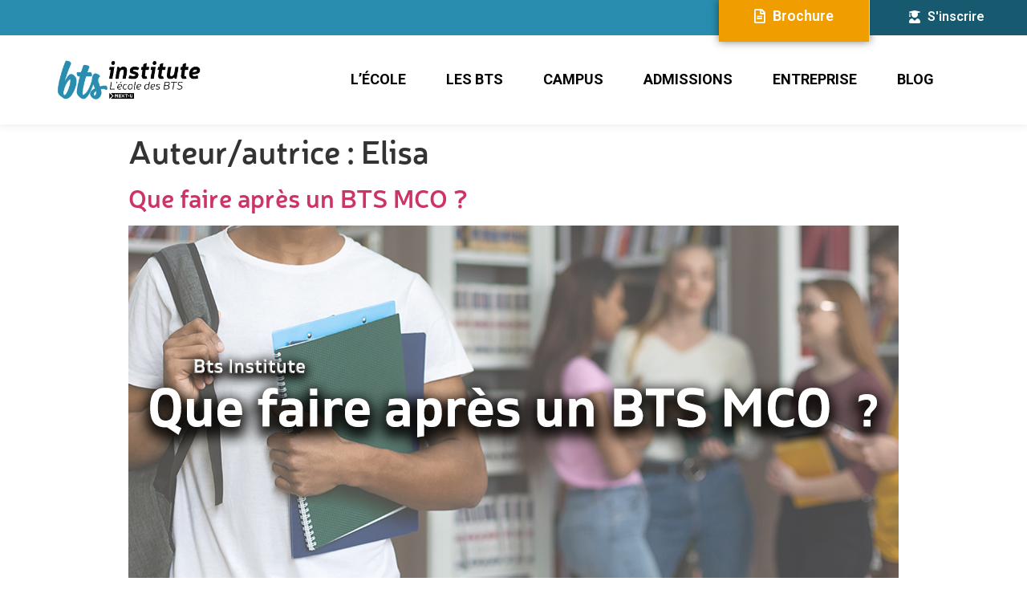

--- FILE ---
content_type: text/html; charset=UTF-8
request_url: https://www.bts-institute.com/author/elisa/
body_size: 23969
content:
<!doctype html>
<html lang="fr-FR">
<head><meta charset="UTF-8"><script>if(navigator.userAgent.match(/MSIE|Internet Explorer/i)||navigator.userAgent.match(/Trident\/7\..*?rv:11/i)){var href=document.location.href;if(!href.match(/[?&]nowprocket/)){if(href.indexOf("?")==-1){if(href.indexOf("#")==-1){document.location.href=href+"?nowprocket=1"}else{document.location.href=href.replace("#","?nowprocket=1#")}}else{if(href.indexOf("#")==-1){document.location.href=href+"&nowprocket=1"}else{document.location.href=href.replace("#","&nowprocket=1#")}}}}</script><script>class RocketLazyLoadScripts{constructor(e){this.triggerEvents=e,this.eventOptions={passive:!0},this.userEventListener=this.triggerListener.bind(this),this.delayedScripts={normal:[],async:[],defer:[]},this.allJQueries=[]}_addUserInteractionListener(e){this.triggerEvents.forEach((t=>window.addEventListener(t,e.userEventListener,e.eventOptions)))}_removeUserInteractionListener(e){this.triggerEvents.forEach((t=>window.removeEventListener(t,e.userEventListener,e.eventOptions)))}triggerListener(){this._removeUserInteractionListener(this),"loading"===document.readyState?document.addEventListener("DOMContentLoaded",this._loadEverythingNow.bind(this)):this._loadEverythingNow()}async _loadEverythingNow(){this._delayEventListeners(),this._delayJQueryReady(this),this._handleDocumentWrite(),this._registerAllDelayedScripts(),this._preloadAllScripts(),await this._loadScriptsFromList(this.delayedScripts.normal),await this._loadScriptsFromList(this.delayedScripts.defer),await this._loadScriptsFromList(this.delayedScripts.async),await this._triggerDOMContentLoaded(),await this._triggerWindowLoad(),window.dispatchEvent(new Event("rocket-allScriptsLoaded"))}_registerAllDelayedScripts(){document.querySelectorAll("script[type=rocketlazyloadscript]").forEach((e=>{e.hasAttribute("src")?e.hasAttribute("async")&&!1!==e.async?this.delayedScripts.async.push(e):e.hasAttribute("defer")&&!1!==e.defer||"module"===e.getAttribute("data-rocket-type")?this.delayedScripts.defer.push(e):this.delayedScripts.normal.push(e):this.delayedScripts.normal.push(e)}))}async _transformScript(e){return await this._requestAnimFrame(),new Promise((t=>{const n=document.createElement("script");let r;[...e.attributes].forEach((e=>{let t=e.nodeName;"type"!==t&&("data-rocket-type"===t&&(t="type",r=e.nodeValue),n.setAttribute(t,e.nodeValue))})),e.hasAttribute("src")?(n.addEventListener("load",t),n.addEventListener("error",t)):(n.text=e.text,t()),e.parentNode.replaceChild(n,e)}))}async _loadScriptsFromList(e){const t=e.shift();return t?(await this._transformScript(t),this._loadScriptsFromList(e)):Promise.resolve()}_preloadAllScripts(){var e=document.createDocumentFragment();[...this.delayedScripts.normal,...this.delayedScripts.defer,...this.delayedScripts.async].forEach((t=>{const n=t.getAttribute("src");if(n){const t=document.createElement("link");t.href=n,t.rel="preload",t.as="script",e.appendChild(t)}})),document.head.appendChild(e)}_delayEventListeners(){let e={};function t(t,n){!function(t){function n(n){return e[t].eventsToRewrite.indexOf(n)>=0?"rocket-"+n:n}e[t]||(e[t]={originalFunctions:{add:t.addEventListener,remove:t.removeEventListener},eventsToRewrite:[]},t.addEventListener=function(){arguments[0]=n(arguments[0]),e[t].originalFunctions.add.apply(t,arguments)},t.removeEventListener=function(){arguments[0]=n(arguments[0]),e[t].originalFunctions.remove.apply(t,arguments)})}(t),e[t].eventsToRewrite.push(n)}function n(e,t){let n=e[t];Object.defineProperty(e,t,{get:()=>n||function(){},set(r){e["rocket"+t]=n=r}})}t(document,"DOMContentLoaded"),t(window,"DOMContentLoaded"),t(window,"load"),t(window,"pageshow"),t(document,"readystatechange"),n(document,"onreadystatechange"),n(window,"onload"),n(window,"onpageshow")}_delayJQueryReady(e){let t=window.jQuery;Object.defineProperty(window,"jQuery",{get:()=>t,set(n){if(n&&n.fn&&!e.allJQueries.includes(n)){n.fn.ready=n.fn.init.prototype.ready=function(t){e.domReadyFired?t.bind(document)(n):document.addEventListener("rocket-DOMContentLoaded",(()=>t.bind(document)(n)))};const t=n.fn.on;n.fn.on=n.fn.init.prototype.on=function(){if(this[0]===window){function e(e){return e.split(" ").map((e=>"load"===e||0===e.indexOf("load.")?"rocket-jquery-load":e)).join(" ")}"string"==typeof arguments[0]||arguments[0]instanceof String?arguments[0]=e(arguments[0]):"object"==typeof arguments[0]&&Object.keys(arguments[0]).forEach((t=>{delete Object.assign(arguments[0],{[e(t)]:arguments[0][t]})[t]}))}return t.apply(this,arguments),this},e.allJQueries.push(n)}t=n}})}async _triggerDOMContentLoaded(){this.domReadyFired=!0,await this._requestAnimFrame(),document.dispatchEvent(new Event("rocket-DOMContentLoaded")),await this._requestAnimFrame(),window.dispatchEvent(new Event("rocket-DOMContentLoaded")),await this._requestAnimFrame(),document.dispatchEvent(new Event("rocket-readystatechange")),await this._requestAnimFrame(),document.rocketonreadystatechange&&document.rocketonreadystatechange()}async _triggerWindowLoad(){await this._requestAnimFrame(),window.dispatchEvent(new Event("rocket-load")),await this._requestAnimFrame(),window.rocketonload&&window.rocketonload(),await this._requestAnimFrame(),this.allJQueries.forEach((e=>e(window).trigger("rocket-jquery-load"))),window.dispatchEvent(new Event("rocket-pageshow")),await this._requestAnimFrame(),window.rocketonpageshow&&window.rocketonpageshow()}_handleDocumentWrite(){const e=new Map;document.write=document.writeln=function(t){const n=document.currentScript,r=document.createRange(),i=n.parentElement;let o=e.get(n);void 0===o&&(o=n.nextSibling,e.set(n,o));const a=document.createDocumentFragment();r.setStart(a,0),a.appendChild(r.createContextualFragment(t)),i.insertBefore(a,o)}}async _requestAnimFrame(){return new Promise((e=>requestAnimationFrame(e)))}static run(){const e=new RocketLazyLoadScripts(["keydown","mousemove","touchmove","touchstart","touchend","wheel"]);e._addUserInteractionListener(e)}}RocketLazyLoadScripts.run();</script>
	
		<meta name="viewport" content="width=device-width, initial-scale=1">
	<link rel="profile" href="http://gmpg.org/xfn/11">
	<meta name='robots' content='index, follow, max-image-preview:large, max-snippet:-1, max-video-preview:-1' />

<!-- Google Tag Manager for WordPress by gtm4wp.com -->
<script data-cfasync="false" data-pagespeed-no-defer type="text/javascript">//<![CDATA[
	var gtm4wp_datalayer_name = "dataLayer";
	var dataLayer = dataLayer || [];

	var gtm4wp_scrollerscript_debugmode         = true;
	var gtm4wp_scrollerscript_callbacktime      = 100;
	var gtm4wp_scrollerscript_readerlocation    = 150;
	var gtm4wp_scrollerscript_contentelementid  = "content";
	var gtm4wp_scrollerscript_scannertime       = 60;
//]]>
</script>
<!-- End Google Tag Manager for WordPress by gtm4wp.com -->
	<!-- This site is optimized with the Yoast SEO plugin v17.4 - https://yoast.com/wordpress/plugins/seo/ -->
	<title>Elisa, auteur/autrice sur BTS INSTITUTE</title><link rel="preload" as="style" href="https://fonts.googleapis.com/css?family=Open%20Sans%3A100%2C100italic%2C200%2C200italic%2C300%2C300italic%2C400%2C400italic%2C500%2C500italic%2C600%2C600italic%2C700%2C700italic%2C800%2C800italic%2C900%2C900italic%7CRoboto%3A100%2C100italic%2C200%2C200italic%2C300%2C300italic%2C400%2C400italic%2C500%2C500italic%2C600%2C600italic%2C700%2C700italic%2C800%2C800italic%2C900%2C900italic%7CNoto%20Sans%3A100%2C100italic%2C200%2C200italic%2C300%2C300italic%2C400%2C400italic%2C500%2C500italic%2C600%2C600italic%2C700%2C700italic%2C800%2C800italic%2C900%2C900italic&#038;display=swap" /><link rel="stylesheet" href="https://fonts.googleapis.com/css?family=Open%20Sans%3A100%2C100italic%2C200%2C200italic%2C300%2C300italic%2C400%2C400italic%2C500%2C500italic%2C600%2C600italic%2C700%2C700italic%2C800%2C800italic%2C900%2C900italic%7CRoboto%3A100%2C100italic%2C200%2C200italic%2C300%2C300italic%2C400%2C400italic%2C500%2C500italic%2C600%2C600italic%2C700%2C700italic%2C800%2C800italic%2C900%2C900italic%7CNoto%20Sans%3A100%2C100italic%2C200%2C200italic%2C300%2C300italic%2C400%2C400italic%2C500%2C500italic%2C600%2C600italic%2C700%2C700italic%2C800%2C800italic%2C900%2C900italic&#038;display=swap" media="print" onload="this.media='all'" /><noscript><link rel="stylesheet" href="https://fonts.googleapis.com/css?family=Open%20Sans%3A100%2C100italic%2C200%2C200italic%2C300%2C300italic%2C400%2C400italic%2C500%2C500italic%2C600%2C600italic%2C700%2C700italic%2C800%2C800italic%2C900%2C900italic%7CRoboto%3A100%2C100italic%2C200%2C200italic%2C300%2C300italic%2C400%2C400italic%2C500%2C500italic%2C600%2C600italic%2C700%2C700italic%2C800%2C800italic%2C900%2C900italic%7CNoto%20Sans%3A100%2C100italic%2C200%2C200italic%2C300%2C300italic%2C400%2C400italic%2C500%2C500italic%2C600%2C600italic%2C700%2C700italic%2C800%2C800italic%2C900%2C900italic&#038;display=swap" /></noscript><link rel="stylesheet" href="https://www.bts-institute.com/wp-content/cache/min/1/6b9a50e8f7dc54101fc4129b3ef9009c.css" media="all" data-minify="1" />
	<link rel="canonical" href="https://www.bts-institute.com/author/elisa/" />
	<meta property="og:locale" content="fr_FR" />
	<meta property="og:type" content="profile" />
	<meta property="og:title" content="Elisa, auteur/autrice sur BTS INSTITUTE" />
	<meta property="og:url" content="https://www.bts-institute.com/author/elisa/" />
	<meta property="og:site_name" content="BTS INSTITUTE" />
	<meta property="og:image" content="https://secure.gravatar.com/avatar/e3bafd73be6efa6392fc7af55960c5ab?s=500&#038;d=mm&#038;r=g" />
	<meta name="twitter:card" content="summary_large_image" />
	<script type="application/ld+json" class="yoast-schema-graph">{"@context":"https://schema.org","@graph":[{"@type":"Organization","@id":"https://www.bts-institute.com/#organization","name":"BTS Institute","url":"https://www.bts-institute.com/","sameAs":[],"logo":{"@type":"ImageObject","@id":"https://www.bts-institute.com/#logo","inLanguage":"fr-FR","url":"https://www.bts-institute.com/wp-content/uploads/2021/02/cropped-BTS-institute-favicon-2.png","contentUrl":"https://www.bts-institute.com/wp-content/uploads/2021/02/cropped-BTS-institute-favicon-2.png","width":428,"height":440,"caption":"BTS Institute"},"image":{"@id":"https://www.bts-institute.com/#logo"}},{"@type":"WebSite","@id":"https://www.bts-institute.com/#website","url":"https://www.bts-institute.com/","name":"BTS INSTITUTE","description":"L&#039;\u00c9cole d\u00e9di\u00e9e au BTS","publisher":{"@id":"https://www.bts-institute.com/#organization"},"potentialAction":[{"@type":"SearchAction","target":{"@type":"EntryPoint","urlTemplate":"https://www.bts-institute.com/?s={search_term_string}"},"query-input":"required name=search_term_string"}],"inLanguage":"fr-FR"},{"@type":"ProfilePage","@id":"https://www.bts-institute.com/author/elisa/#webpage","url":"https://www.bts-institute.com/author/elisa/","name":"Elisa, auteur/autrice sur BTS INSTITUTE","isPartOf":{"@id":"https://www.bts-institute.com/#website"},"breadcrumb":{"@id":"https://www.bts-institute.com/author/elisa/#breadcrumb"},"inLanguage":"fr-FR","potentialAction":[{"@type":"ReadAction","target":["https://www.bts-institute.com/author/elisa/"]}]},{"@type":"BreadcrumbList","@id":"https://www.bts-institute.com/author/elisa/#breadcrumb","itemListElement":[{"@type":"ListItem","position":1,"name":"Accueil","item":"https://www.bts-institute.com/"},{"@type":"ListItem","position":2,"name":"Archives pour Elisa"}]},{"@type":"Person","@id":"https://www.bts-institute.com/#/schema/person/9f19317fb29f6be6eaaf7765ee5a692e","name":"Elisa","image":{"@type":"ImageObject","@id":"https://www.bts-institute.com/#personlogo","inLanguage":"fr-FR","url":"https://secure.gravatar.com/avatar/ca0f8cf2413237815baba6de2f9ba7d35a44b5760418ece893faa32b0f96650f?s=96&d=mm&r=g","contentUrl":"https://secure.gravatar.com/avatar/ca0f8cf2413237815baba6de2f9ba7d35a44b5760418ece893faa32b0f96650f?s=96&d=mm&r=g","caption":"Elisa"},"mainEntityOfPage":{"@id":"https://www.bts-institute.com/author/elisa/#webpage"}}]}</script>
	<!-- / Yoast SEO plugin. -->


<link rel='dns-prefetch' href='//js.hs-scripts.com' />
<link rel='dns-prefetch' href='//js.stripe.com' />
<link rel='dns-prefetch' href='//www.googletagmanager.com' />
<link rel='dns-prefetch' href='//checkout.stripe.com' />
<link href='https://fonts.gstatic.com' crossorigin rel='preconnect' />
<link rel="alternate" type="application/rss+xml" title="BTS INSTITUTE &raquo; Flux" href="https://www.bts-institute.com/feed/" />
<link rel="alternate" type="application/rss+xml" title="BTS INSTITUTE &raquo; Flux des commentaires" href="https://www.bts-institute.com/comments/feed/" />
<link rel="alternate" type="application/rss+xml" title="BTS INSTITUTE &raquo; Flux des articles écrits par Elisa" href="https://www.bts-institute.com/author/elisa/feed/" />
<style id='wp-img-auto-sizes-contain-inline-css' type='text/css'>
img:is([sizes=auto i],[sizes^="auto," i]){contain-intrinsic-size:3000px 1500px}
/*# sourceURL=wp-img-auto-sizes-contain-inline-css */
</style>
<style id='wp-emoji-styles-inline-css' type='text/css'>

	img.wp-smiley, img.emoji {
		display: inline !important;
		border: none !important;
		box-shadow: none !important;
		height: 1em !important;
		width: 1em !important;
		margin: 0 0.07em !important;
		vertical-align: -0.1em !important;
		background: none !important;
		padding: 0 !important;
	}
/*# sourceURL=wp-emoji-styles-inline-css */
</style>
<style id='wp-block-library-inline-css' type='text/css'>
:root{--wp-block-synced-color:#7a00df;--wp-block-synced-color--rgb:122,0,223;--wp-bound-block-color:var(--wp-block-synced-color);--wp-editor-canvas-background:#ddd;--wp-admin-theme-color:#007cba;--wp-admin-theme-color--rgb:0,124,186;--wp-admin-theme-color-darker-10:#006ba1;--wp-admin-theme-color-darker-10--rgb:0,107,160.5;--wp-admin-theme-color-darker-20:#005a87;--wp-admin-theme-color-darker-20--rgb:0,90,135;--wp-admin-border-width-focus:2px}@media (min-resolution:192dpi){:root{--wp-admin-border-width-focus:1.5px}}.wp-element-button{cursor:pointer}:root .has-very-light-gray-background-color{background-color:#eee}:root .has-very-dark-gray-background-color{background-color:#313131}:root .has-very-light-gray-color{color:#eee}:root .has-very-dark-gray-color{color:#313131}:root .has-vivid-green-cyan-to-vivid-cyan-blue-gradient-background{background:linear-gradient(135deg,#00d084,#0693e3)}:root .has-purple-crush-gradient-background{background:linear-gradient(135deg,#34e2e4,#4721fb 50%,#ab1dfe)}:root .has-hazy-dawn-gradient-background{background:linear-gradient(135deg,#faaca8,#dad0ec)}:root .has-subdued-olive-gradient-background{background:linear-gradient(135deg,#fafae1,#67a671)}:root .has-atomic-cream-gradient-background{background:linear-gradient(135deg,#fdd79a,#004a59)}:root .has-nightshade-gradient-background{background:linear-gradient(135deg,#330968,#31cdcf)}:root .has-midnight-gradient-background{background:linear-gradient(135deg,#020381,#2874fc)}:root{--wp--preset--font-size--normal:16px;--wp--preset--font-size--huge:42px}.has-regular-font-size{font-size:1em}.has-larger-font-size{font-size:2.625em}.has-normal-font-size{font-size:var(--wp--preset--font-size--normal)}.has-huge-font-size{font-size:var(--wp--preset--font-size--huge)}.has-text-align-center{text-align:center}.has-text-align-left{text-align:left}.has-text-align-right{text-align:right}.has-fit-text{white-space:nowrap!important}#end-resizable-editor-section{display:none}.aligncenter{clear:both}.items-justified-left{justify-content:flex-start}.items-justified-center{justify-content:center}.items-justified-right{justify-content:flex-end}.items-justified-space-between{justify-content:space-between}.screen-reader-text{border:0;clip-path:inset(50%);height:1px;margin:-1px;overflow:hidden;padding:0;position:absolute;width:1px;word-wrap:normal!important}.screen-reader-text:focus{background-color:#ddd;clip-path:none;color:#444;display:block;font-size:1em;height:auto;left:5px;line-height:normal;padding:15px 23px 14px;text-decoration:none;top:5px;width:auto;z-index:100000}html :where(.has-border-color){border-style:solid}html :where([style*=border-top-color]){border-top-style:solid}html :where([style*=border-right-color]){border-right-style:solid}html :where([style*=border-bottom-color]){border-bottom-style:solid}html :where([style*=border-left-color]){border-left-style:solid}html :where([style*=border-width]){border-style:solid}html :where([style*=border-top-width]){border-top-style:solid}html :where([style*=border-right-width]){border-right-style:solid}html :where([style*=border-bottom-width]){border-bottom-style:solid}html :where([style*=border-left-width]){border-left-style:solid}html :where(img[class*=wp-image-]){height:auto;max-width:100%}:where(figure){margin:0 0 1em}html :where(.is-position-sticky){--wp-admin--admin-bar--position-offset:var(--wp-admin--admin-bar--height,0px)}@media screen and (max-width:600px){html :where(.is-position-sticky){--wp-admin--admin-bar--position-offset:0px}}

/*# sourceURL=wp-block-library-inline-css */
</style><style id='wp-block-heading-inline-css' type='text/css'>
h1:where(.wp-block-heading).has-background,h2:where(.wp-block-heading).has-background,h3:where(.wp-block-heading).has-background,h4:where(.wp-block-heading).has-background,h5:where(.wp-block-heading).has-background,h6:where(.wp-block-heading).has-background{padding:1.25em 2.375em}h1.has-text-align-left[style*=writing-mode]:where([style*=vertical-lr]),h1.has-text-align-right[style*=writing-mode]:where([style*=vertical-rl]),h2.has-text-align-left[style*=writing-mode]:where([style*=vertical-lr]),h2.has-text-align-right[style*=writing-mode]:where([style*=vertical-rl]),h3.has-text-align-left[style*=writing-mode]:where([style*=vertical-lr]),h3.has-text-align-right[style*=writing-mode]:where([style*=vertical-rl]),h4.has-text-align-left[style*=writing-mode]:where([style*=vertical-lr]),h4.has-text-align-right[style*=writing-mode]:where([style*=vertical-rl]),h5.has-text-align-left[style*=writing-mode]:where([style*=vertical-lr]),h5.has-text-align-right[style*=writing-mode]:where([style*=vertical-rl]),h6.has-text-align-left[style*=writing-mode]:where([style*=vertical-lr]),h6.has-text-align-right[style*=writing-mode]:where([style*=vertical-rl]){rotate:180deg}
/*# sourceURL=https://www.bts-institute.com/wp-includes/blocks/heading/style.min.css */
</style>
<style id='wp-block-list-inline-css' type='text/css'>
ol,ul{box-sizing:border-box}:root :where(.wp-block-list.has-background){padding:1.25em 2.375em}
/*# sourceURL=https://www.bts-institute.com/wp-includes/blocks/list/style.min.css */
</style>
<style id='wp-block-paragraph-inline-css' type='text/css'>
.is-small-text{font-size:.875em}.is-regular-text{font-size:1em}.is-large-text{font-size:2.25em}.is-larger-text{font-size:3em}.has-drop-cap:not(:focus):first-letter{float:left;font-size:8.4em;font-style:normal;font-weight:100;line-height:.68;margin:.05em .1em 0 0;text-transform:uppercase}body.rtl .has-drop-cap:not(:focus):first-letter{float:none;margin-left:.1em}p.has-drop-cap.has-background{overflow:hidden}:root :where(p.has-background){padding:1.25em 2.375em}:where(p.has-text-color:not(.has-link-color)) a{color:inherit}p.has-text-align-left[style*="writing-mode:vertical-lr"],p.has-text-align-right[style*="writing-mode:vertical-rl"]{rotate:180deg}
/*# sourceURL=https://www.bts-institute.com/wp-includes/blocks/paragraph/style.min.css */
</style>
<style id='global-styles-inline-css' type='text/css'>
:root{--wp--preset--aspect-ratio--square: 1;--wp--preset--aspect-ratio--4-3: 4/3;--wp--preset--aspect-ratio--3-4: 3/4;--wp--preset--aspect-ratio--3-2: 3/2;--wp--preset--aspect-ratio--2-3: 2/3;--wp--preset--aspect-ratio--16-9: 16/9;--wp--preset--aspect-ratio--9-16: 9/16;--wp--preset--color--black: #000000;--wp--preset--color--cyan-bluish-gray: #abb8c3;--wp--preset--color--white: #ffffff;--wp--preset--color--pale-pink: #f78da7;--wp--preset--color--vivid-red: #cf2e2e;--wp--preset--color--luminous-vivid-orange: #ff6900;--wp--preset--color--luminous-vivid-amber: #fcb900;--wp--preset--color--light-green-cyan: #7bdcb5;--wp--preset--color--vivid-green-cyan: #00d084;--wp--preset--color--pale-cyan-blue: #8ed1fc;--wp--preset--color--vivid-cyan-blue: #0693e3;--wp--preset--color--vivid-purple: #9b51e0;--wp--preset--gradient--vivid-cyan-blue-to-vivid-purple: linear-gradient(135deg,rgb(6,147,227) 0%,rgb(155,81,224) 100%);--wp--preset--gradient--light-green-cyan-to-vivid-green-cyan: linear-gradient(135deg,rgb(122,220,180) 0%,rgb(0,208,130) 100%);--wp--preset--gradient--luminous-vivid-amber-to-luminous-vivid-orange: linear-gradient(135deg,rgb(252,185,0) 0%,rgb(255,105,0) 100%);--wp--preset--gradient--luminous-vivid-orange-to-vivid-red: linear-gradient(135deg,rgb(255,105,0) 0%,rgb(207,46,46) 100%);--wp--preset--gradient--very-light-gray-to-cyan-bluish-gray: linear-gradient(135deg,rgb(238,238,238) 0%,rgb(169,184,195) 100%);--wp--preset--gradient--cool-to-warm-spectrum: linear-gradient(135deg,rgb(74,234,220) 0%,rgb(151,120,209) 20%,rgb(207,42,186) 40%,rgb(238,44,130) 60%,rgb(251,105,98) 80%,rgb(254,248,76) 100%);--wp--preset--gradient--blush-light-purple: linear-gradient(135deg,rgb(255,206,236) 0%,rgb(152,150,240) 100%);--wp--preset--gradient--blush-bordeaux: linear-gradient(135deg,rgb(254,205,165) 0%,rgb(254,45,45) 50%,rgb(107,0,62) 100%);--wp--preset--gradient--luminous-dusk: linear-gradient(135deg,rgb(255,203,112) 0%,rgb(199,81,192) 50%,rgb(65,88,208) 100%);--wp--preset--gradient--pale-ocean: linear-gradient(135deg,rgb(255,245,203) 0%,rgb(182,227,212) 50%,rgb(51,167,181) 100%);--wp--preset--gradient--electric-grass: linear-gradient(135deg,rgb(202,248,128) 0%,rgb(113,206,126) 100%);--wp--preset--gradient--midnight: linear-gradient(135deg,rgb(2,3,129) 0%,rgb(40,116,252) 100%);--wp--preset--font-size--small: 13px;--wp--preset--font-size--medium: 20px;--wp--preset--font-size--large: 36px;--wp--preset--font-size--x-large: 42px;--wp--preset--spacing--20: 0.44rem;--wp--preset--spacing--30: 0.67rem;--wp--preset--spacing--40: 1rem;--wp--preset--spacing--50: 1.5rem;--wp--preset--spacing--60: 2.25rem;--wp--preset--spacing--70: 3.38rem;--wp--preset--spacing--80: 5.06rem;--wp--preset--shadow--natural: 6px 6px 9px rgba(0, 0, 0, 0.2);--wp--preset--shadow--deep: 12px 12px 50px rgba(0, 0, 0, 0.4);--wp--preset--shadow--sharp: 6px 6px 0px rgba(0, 0, 0, 0.2);--wp--preset--shadow--outlined: 6px 6px 0px -3px rgb(255, 255, 255), 6px 6px rgb(0, 0, 0);--wp--preset--shadow--crisp: 6px 6px 0px rgb(0, 0, 0);}:where(.is-layout-flex){gap: 0.5em;}:where(.is-layout-grid){gap: 0.5em;}body .is-layout-flex{display: flex;}.is-layout-flex{flex-wrap: wrap;align-items: center;}.is-layout-flex > :is(*, div){margin: 0;}body .is-layout-grid{display: grid;}.is-layout-grid > :is(*, div){margin: 0;}:where(.wp-block-columns.is-layout-flex){gap: 2em;}:where(.wp-block-columns.is-layout-grid){gap: 2em;}:where(.wp-block-post-template.is-layout-flex){gap: 1.25em;}:where(.wp-block-post-template.is-layout-grid){gap: 1.25em;}.has-black-color{color: var(--wp--preset--color--black) !important;}.has-cyan-bluish-gray-color{color: var(--wp--preset--color--cyan-bluish-gray) !important;}.has-white-color{color: var(--wp--preset--color--white) !important;}.has-pale-pink-color{color: var(--wp--preset--color--pale-pink) !important;}.has-vivid-red-color{color: var(--wp--preset--color--vivid-red) !important;}.has-luminous-vivid-orange-color{color: var(--wp--preset--color--luminous-vivid-orange) !important;}.has-luminous-vivid-amber-color{color: var(--wp--preset--color--luminous-vivid-amber) !important;}.has-light-green-cyan-color{color: var(--wp--preset--color--light-green-cyan) !important;}.has-vivid-green-cyan-color{color: var(--wp--preset--color--vivid-green-cyan) !important;}.has-pale-cyan-blue-color{color: var(--wp--preset--color--pale-cyan-blue) !important;}.has-vivid-cyan-blue-color{color: var(--wp--preset--color--vivid-cyan-blue) !important;}.has-vivid-purple-color{color: var(--wp--preset--color--vivid-purple) !important;}.has-black-background-color{background-color: var(--wp--preset--color--black) !important;}.has-cyan-bluish-gray-background-color{background-color: var(--wp--preset--color--cyan-bluish-gray) !important;}.has-white-background-color{background-color: var(--wp--preset--color--white) !important;}.has-pale-pink-background-color{background-color: var(--wp--preset--color--pale-pink) !important;}.has-vivid-red-background-color{background-color: var(--wp--preset--color--vivid-red) !important;}.has-luminous-vivid-orange-background-color{background-color: var(--wp--preset--color--luminous-vivid-orange) !important;}.has-luminous-vivid-amber-background-color{background-color: var(--wp--preset--color--luminous-vivid-amber) !important;}.has-light-green-cyan-background-color{background-color: var(--wp--preset--color--light-green-cyan) !important;}.has-vivid-green-cyan-background-color{background-color: var(--wp--preset--color--vivid-green-cyan) !important;}.has-pale-cyan-blue-background-color{background-color: var(--wp--preset--color--pale-cyan-blue) !important;}.has-vivid-cyan-blue-background-color{background-color: var(--wp--preset--color--vivid-cyan-blue) !important;}.has-vivid-purple-background-color{background-color: var(--wp--preset--color--vivid-purple) !important;}.has-black-border-color{border-color: var(--wp--preset--color--black) !important;}.has-cyan-bluish-gray-border-color{border-color: var(--wp--preset--color--cyan-bluish-gray) !important;}.has-white-border-color{border-color: var(--wp--preset--color--white) !important;}.has-pale-pink-border-color{border-color: var(--wp--preset--color--pale-pink) !important;}.has-vivid-red-border-color{border-color: var(--wp--preset--color--vivid-red) !important;}.has-luminous-vivid-orange-border-color{border-color: var(--wp--preset--color--luminous-vivid-orange) !important;}.has-luminous-vivid-amber-border-color{border-color: var(--wp--preset--color--luminous-vivid-amber) !important;}.has-light-green-cyan-border-color{border-color: var(--wp--preset--color--light-green-cyan) !important;}.has-vivid-green-cyan-border-color{border-color: var(--wp--preset--color--vivid-green-cyan) !important;}.has-pale-cyan-blue-border-color{border-color: var(--wp--preset--color--pale-cyan-blue) !important;}.has-vivid-cyan-blue-border-color{border-color: var(--wp--preset--color--vivid-cyan-blue) !important;}.has-vivid-purple-border-color{border-color: var(--wp--preset--color--vivid-purple) !important;}.has-vivid-cyan-blue-to-vivid-purple-gradient-background{background: var(--wp--preset--gradient--vivid-cyan-blue-to-vivid-purple) !important;}.has-light-green-cyan-to-vivid-green-cyan-gradient-background{background: var(--wp--preset--gradient--light-green-cyan-to-vivid-green-cyan) !important;}.has-luminous-vivid-amber-to-luminous-vivid-orange-gradient-background{background: var(--wp--preset--gradient--luminous-vivid-amber-to-luminous-vivid-orange) !important;}.has-luminous-vivid-orange-to-vivid-red-gradient-background{background: var(--wp--preset--gradient--luminous-vivid-orange-to-vivid-red) !important;}.has-very-light-gray-to-cyan-bluish-gray-gradient-background{background: var(--wp--preset--gradient--very-light-gray-to-cyan-bluish-gray) !important;}.has-cool-to-warm-spectrum-gradient-background{background: var(--wp--preset--gradient--cool-to-warm-spectrum) !important;}.has-blush-light-purple-gradient-background{background: var(--wp--preset--gradient--blush-light-purple) !important;}.has-blush-bordeaux-gradient-background{background: var(--wp--preset--gradient--blush-bordeaux) !important;}.has-luminous-dusk-gradient-background{background: var(--wp--preset--gradient--luminous-dusk) !important;}.has-pale-ocean-gradient-background{background: var(--wp--preset--gradient--pale-ocean) !important;}.has-electric-grass-gradient-background{background: var(--wp--preset--gradient--electric-grass) !important;}.has-midnight-gradient-background{background: var(--wp--preset--gradient--midnight) !important;}.has-small-font-size{font-size: var(--wp--preset--font-size--small) !important;}.has-medium-font-size{font-size: var(--wp--preset--font-size--medium) !important;}.has-large-font-size{font-size: var(--wp--preset--font-size--large) !important;}.has-x-large-font-size{font-size: var(--wp--preset--font-size--x-large) !important;}
/*# sourceURL=global-styles-inline-css */
</style>

<style id='classic-theme-styles-inline-css' type='text/css'>
/*! This file is auto-generated */
.wp-block-button__link{color:#fff;background-color:#32373c;border-radius:9999px;box-shadow:none;text-decoration:none;padding:calc(.667em + 2px) calc(1.333em + 2px);font-size:1.125em}.wp-block-file__button{background:#32373c;color:#fff;text-decoration:none}
/*# sourceURL=/wp-includes/css/classic-themes.min.css */
</style>
























<script type="rocketlazyloadscript" data-rocket-type="text/javascript" src="https://www.bts-institute.com/wp-includes/js/jquery/jquery.min.js?ver=3.7.1" id="jquery-core-js" defer></script>
<script type="rocketlazyloadscript" data-rocket-type="text/javascript" src="https://www.bts-institute.com/wp-includes/js/jquery/jquery-migrate.min.js?ver=3.4.1" id="jquery-migrate-js" defer></script>
<script type="text/javascript" id="cookie-law-info-js-extra">
/* <![CDATA[ */
var Cli_Data = {"nn_cookie_ids":[],"cookielist":[],"non_necessary_cookies":[],"ccpaEnabled":"","ccpaRegionBased":"","ccpaBarEnabled":"","strictlyEnabled":["necessary","obligatoire"],"ccpaType":"gdpr","js_blocking":"1","custom_integration":"","triggerDomRefresh":"","secure_cookies":""};
var cli_cookiebar_settings = {"animate_speed_hide":"500","animate_speed_show":"500","background":"#FFF","border":"#b1a6a6c2","border_on":"","button_1_button_colour":"#37b4aa","button_1_button_hover":"#2c9088","button_1_link_colour":"#fff","button_1_as_button":"1","button_1_new_win":"","button_2_button_colour":"#333","button_2_button_hover":"#292929","button_2_link_colour":"#444","button_2_as_button":"","button_2_hidebar":"","button_3_button_colour":"#dedfe0","button_3_button_hover":"#b2b2b3","button_3_link_colour":"#333333","button_3_as_button":"1","button_3_new_win":"","button_4_button_colour":"#dedfe0","button_4_button_hover":"#b2b2b3","button_4_link_colour":"#333333","button_4_as_button":"1","button_7_button_colour":"#37b4aa","button_7_button_hover":"#2c9088","button_7_link_colour":"#fff","button_7_as_button":"1","button_7_new_win":"","font_family":"inherit","header_fix":"","notify_animate_hide":"1","notify_animate_show":"1","notify_div_id":"#cookie-law-info-bar","notify_position_horizontal":"right","notify_position_vertical":"bottom","scroll_close":"","scroll_close_reload":"","accept_close_reload":"","reject_close_reload":"","showagain_tab":"1","showagain_background":"#fff","showagain_border":"#000","showagain_div_id":"#cookie-law-info-again","showagain_x_position":"100px","text":"#333333","show_once_yn":"","show_once":"10000","logging_on":"","as_popup":"","popup_overlay":"1","bar_heading_text":"","cookie_bar_as":"widget","popup_showagain_position":"bottom-right","widget_position":"left"};
var log_object = {"ajax_url":"https://www.bts-institute.com/wp-admin/admin-ajax.php"};
//# sourceURL=cookie-law-info-js-extra
/* ]]> */
</script>
<script type="rocketlazyloadscript" data-rocket-type="text/javascript" src="https://www.bts-institute.com/wp-content/plugins/cookie-law-info/public/js/cookie-law-info-public.js?ver=2.1.1" id="cookie-law-info-js" defer></script>
<script type="rocketlazyloadscript" data-rocket-type="text/javascript" src="https://www.bts-institute.com/wp-content/plugins/duracelltomi-google-tag-manager/js/gtm4wp-form-move-tracker.js?ver=1.13.1" id="gtm4wp-form-move-tracker-js" defer></script>
<script type="rocketlazyloadscript" data-rocket-type="text/javascript" src="https://www.bts-institute.com/wp-content/plugins/duracelltomi-google-tag-manager/js/analytics-talk-content-tracking.js?ver=1.13.1" id="gtm4wp-scroll-tracking-js" defer></script>

<!-- Google Analytics snippet added by Site Kit -->
<script class="cmplz-script" type="text/plain" src="https://www.googletagmanager.com/gtag/js?id=UA-109509882-5" id="google_gtagjs-js" async></script>
<script type="rocketlazyloadscript" data-rocket-type="text/javascript" id="google_gtagjs-js-after">
/* <![CDATA[ */
window.dataLayer = window.dataLayer || [];function gtag(){dataLayer.push(arguments);}
gtag('set', 'linker', {"domains":["www.bts-institute.com"]} );
gtag("js", new Date());
gtag("set", "developer_id.dZTNiMT", true);
gtag("config", "UA-109509882-5", {"anonymize_ip":true});
//# sourceURL=google_gtagjs-js-after
/* ]]> */
</script>

<!-- End Google Analytics snippet added by Site Kit -->
<link rel="https://api.w.org/" href="https://www.bts-institute.com/wp-json/" /><link rel="alternate" title="JSON" type="application/json" href="https://www.bts-institute.com/wp-json/wp/v2/users/5" /><link rel="EditURI" type="application/rsd+xml" title="RSD" href="https://www.bts-institute.com/xmlrpc.php?rsd" />
<meta name="generator" content="WordPress 6.9" />
<meta name="generator" content="Site Kit by Google 1.44.0" />			<!-- DO NOT COPY THIS SNIPPET! Start of Page Analytics Tracking for HubSpot WordPress plugin v8.4.329-->
			<script type="rocketlazyloadscript" data-rocket-type="text/javascript">
				var _hsq = _hsq || [];
				_hsq.push(["setContentType", "listing-page"]);
			</script>
			<!-- DO NOT COPY THIS SNIPPET! End of Page Analytics Tracking for HubSpot WordPress plugin -->
						<script type="rocketlazyloadscript">
				(function() {
					var hbspt = window.hbspt = window.hbspt || {};
					hbspt.forms = hbspt.forms || {};
					hbspt._wpFormsQueue = [];
					hbspt.enqueueForm = function(formDef) {
						if (hbspt.forms && hbspt.forms.create) {
							hbspt.forms.create(formDef);
						} else {
							hbspt._wpFormsQueue.push(formDef);
						}
					}
					if (!window.hbspt.forms.create) {
						Object.defineProperty(window.hbspt.forms, 'create', {
							configurable: true,
							get: function() {
								return hbspt._wpCreateForm;
							},
							set: function(value) {
								hbspt._wpCreateForm = value;
								while (hbspt._wpFormsQueue.length) {
									var formDef = hbspt._wpFormsQueue.shift();
									if (!document.currentScript) {
										var formScriptId = 'leadin-forms-v2-js';
										hubspot.utils.currentScript = document.getElementById(formScriptId);
									}
									hbspt._wpCreateForm.call(hbspt.forms, formDef);
								}
							},
						});
					}
				})();
			</script>
		<meta name="viewport" content="width=device-width, initial-scale=1" />
<!-- Google Tag Manager for WordPress by gtm4wp.com -->
<script data-cfasync="false" data-pagespeed-no-defer type="text/javascript">//<![CDATA[
var google_tag_params = {"pagePostType":"post","pagePostType2":"author-post","pagePostAuthor":"Elisa"};
	var dataLayer_content = {"pagePostType":"post","pagePostType2":"author-post","pagePostAuthor":"Elisa","google_tag_params":window.google_tag_params};
	dataLayer.push( dataLayer_content );//]]>
</script>
<script type="rocketlazyloadscript" data-cfasync="false">//<![CDATA[
(function(w,d,s,l,i){w[l]=w[l]||[];w[l].push({'gtm.start':
new Date().getTime(),event:'gtm.js'});var f=d.getElementsByTagName(s)[0],
j=d.createElement(s),dl=l!='dataLayer'?'&l='+l:'';j.async=true;j.src=
'//www.googletagmanager.com/gtm.'+'js?id='+i+dl;f.parentNode.insertBefore(j,f);
})(window,document,'script','dataLayer','GTM-KNJQ38H');//]]>
</script>
<!-- End Google Tag Manager -->
<!-- End Google Tag Manager for WordPress by gtm4wp.com -->
<!-- Google AdSense snippet added by Site Kit -->
<meta name="google-adsense-platform-account" content="ca-host-pub-2644536267352236">
<meta name="google-adsense-platform-domain" content="sitekit.withgoogle.com">
<!-- End Google AdSense snippet added by Site Kit -->
<link rel="icon" href="https://www.bts-institute.com/wp-content/uploads/2021/02/cropped-BTS-institute-favicon-3-32x32.png" sizes="32x32" />
<link rel="icon" href="https://www.bts-institute.com/wp-content/uploads/2021/02/cropped-BTS-institute-favicon-3-192x192.png" sizes="192x192" />
<link rel="apple-touch-icon" href="https://www.bts-institute.com/wp-content/uploads/2021/02/cropped-BTS-institute-favicon-3-180x180.png" />
<meta name="msapplication-TileImage" content="https://www.bts-institute.com/wp-content/uploads/2021/02/cropped-BTS-institute-favicon-3-270x270.png" />
		<style type="text/css" id="wp-custom-css">
			.simpay-btn .simpay-payment-btn {
	 color: #fff !important;
   background: #d20147 !important;
}		</style>
		<noscript><style id="rocket-lazyload-nojs-css">.rll-youtube-player, [data-lazy-src]{display:none !important;}</style></noscript>
</head>
<body data-cmplz=1 class="archive author author-elisa author-5 wp-custom-logo wp-theme-hello-elementor elementor-default elementor-kit-8">

		<div data-elementor-type="header" data-elementor-id="95" class="elementor elementor-95 elementor-location-header" data-elementor-settings="[]">
		<div class="elementor-section-wrap">
					<section class="elementor-section elementor-top-section elementor-element elementor-element-baaece5 elementor-section-full_width elementor-hidden-tablet elementor-hidden-phone elementor-section-height-default elementor-section-height-default" data-id="baaece5" data-element_type="section" data-settings="{&quot;background_background&quot;:&quot;classic&quot;,&quot;sticky&quot;:&quot;top&quot;,&quot;sticky_on&quot;:[&quot;desktop&quot;,&quot;tablet&quot;,&quot;mobile&quot;],&quot;sticky_offset&quot;:0,&quot;sticky_effects_offset&quot;:0}">
						<div class="elementor-container elementor-column-gap-default">
							<div class="elementor-row">
					<div class="elementor-column elementor-col-33 elementor-top-column elementor-element elementor-element-366a8ee" data-id="366a8ee" data-element_type="column" data-settings="{&quot;background_background&quot;:&quot;classic&quot;}">
			<div class="elementor-column-wrap">
							<div class="elementor-widget-wrap">
								</div>
					</div>
		</div>
				<div class="elementor-column elementor-col-33 elementor-top-column elementor-element elementor-element-fee4b91" data-id="fee4b91" data-element_type="column" data-settings="{&quot;background_background&quot;:&quot;classic&quot;}">
			<div class="elementor-column-wrap elementor-element-populated">
							<div class="elementor-widget-wrap">
						<div class="elementor-element elementor-element-b69d6fd elementor-align-center elementor-widget elementor-widget-button" data-id="b69d6fd" data-element_type="widget" data-widget_type="button.default">
				<div class="elementor-widget-container">
					<div class="elementor-button-wrapper">
			<a href="https://www.bts-institute.com/brochure/" class="elementor-button-link elementor-button elementor-size-sm elementor-animation-grow" role="button">
						<span class="elementor-button-content-wrapper">
						<span class="elementor-button-icon elementor-align-icon-left">
				<i aria-hidden="true" class="far fa-file-alt"></i>			</span>
						<span class="elementor-button-text">Brochure</span>
		</span>
					</a>
		</div>
				</div>
				</div>
						</div>
					</div>
		</div>
				<div class="elementor-column elementor-col-33 elementor-top-column elementor-element elementor-element-5709722" data-id="5709722" data-element_type="column" data-settings="{&quot;background_background&quot;:&quot;classic&quot;}">
			<div class="elementor-column-wrap elementor-element-populated">
							<div class="elementor-widget-wrap">
						<div class="elementor-element elementor-element-0f81f98 elementor-align-center elementor-widget elementor-widget-button" data-id="0f81f98" data-element_type="widget" data-widget_type="button.default">
				<div class="elementor-widget-container">
					<div class="elementor-button-wrapper">
			<a href="https://www.bts-institute.com/sinscrire/" class="elementor-button-link elementor-button elementor-size-sm elementor-animation-grow" role="button">
						<span class="elementor-button-content-wrapper">
						<span class="elementor-button-icon elementor-align-icon-left">
				<i aria-hidden="true" class="fas fa-user-graduate"></i>			</span>
						<span class="elementor-button-text">S'inscrire</span>
		</span>
					</a>
		</div>
				</div>
				</div>
						</div>
					</div>
		</div>
								</div>
					</div>
		</section>
				<section class="elementor-section elementor-top-section elementor-element elementor-element-c8fff2e elementor-section-full_width elementor-hidden-tablet elementor-hidden-phone elementor-section-height-default elementor-section-height-default" data-id="c8fff2e" data-element_type="section" data-settings="{&quot;sticky&quot;:&quot;top&quot;,&quot;background_background&quot;:&quot;classic&quot;,&quot;sticky_offset&quot;:43,&quot;sticky_on&quot;:[&quot;desktop&quot;,&quot;tablet&quot;,&quot;mobile&quot;],&quot;sticky_effects_offset&quot;:0}">
						<div class="elementor-container elementor-column-gap-default">
							<div class="elementor-row">
					<div class="elementor-column elementor-col-50 elementor-top-column elementor-element elementor-element-3eae727" data-id="3eae727" data-element_type="column">
			<div class="elementor-column-wrap elementor-element-populated">
							<div class="elementor-widget-wrap">
						<div class="elementor-element elementor-element-daabe00 elementor-widget elementor-widget-image" data-id="daabe00" data-element_type="widget" data-widget_type="image.default">
				<div class="elementor-widget-container">
					<div class="elementor-image">
											<a href="https://www.bts-institute.com/">
							<img width="1247" height="351" src="data:image/svg+xml,%3Csvg%20xmlns='http://www.w3.org/2000/svg'%20viewBox='0%200%201247%20351'%3E%3C/svg%3E" class="attachment-full size-full" alt="" decoding="async" fetchpriority="high" data-lazy-srcset="https://www.bts-institute.com/wp-content/uploads/2021/02/logo-bts-institute-1.png 1247w, https://www.bts-institute.com/wp-content/uploads/2021/02/logo-bts-institute-1-300x84.png 300w, https://www.bts-institute.com/wp-content/uploads/2021/02/logo-bts-institute-1-1024x288.png 1024w, https://www.bts-institute.com/wp-content/uploads/2021/02/logo-bts-institute-1-768x216.png 768w" data-lazy-sizes="(max-width: 1247px) 100vw, 1247px" data-lazy-src="https://www.bts-institute.com/wp-content/uploads/2021/02/logo-bts-institute-1.png" /><noscript><img width="1247" height="351" src="https://www.bts-institute.com/wp-content/uploads/2021/02/logo-bts-institute-1.png" class="attachment-full size-full" alt="" decoding="async" fetchpriority="high" srcset="https://www.bts-institute.com/wp-content/uploads/2021/02/logo-bts-institute-1.png 1247w, https://www.bts-institute.com/wp-content/uploads/2021/02/logo-bts-institute-1-300x84.png 300w, https://www.bts-institute.com/wp-content/uploads/2021/02/logo-bts-institute-1-1024x288.png 1024w, https://www.bts-institute.com/wp-content/uploads/2021/02/logo-bts-institute-1-768x216.png 768w" sizes="(max-width: 1247px) 100vw, 1247px" /></noscript>								</a>
											</div>
				</div>
				</div>
						</div>
					</div>
		</div>
				<div class="elementor-column elementor-col-50 elementor-top-column elementor-element elementor-element-e00db02" data-id="e00db02" data-element_type="column">
			<div class="elementor-column-wrap elementor-element-populated">
							<div class="elementor-widget-wrap">
						<div class="elementor-element elementor-element-848f9f2 elementor-nav-menu__align-center elementor-nav-menu--indicator-chevron elementor-nav-menu--stretch elementor-nav-menu__text-align-center elementor-nav-menu--dropdown-tablet elementor-nav-menu--toggle elementor-nav-menu--burger elementor-widget elementor-widget-nav-menu" data-id="848f9f2" data-element_type="widget" data-settings="{&quot;full_width&quot;:&quot;stretch&quot;,&quot;layout&quot;:&quot;horizontal&quot;,&quot;toggle&quot;:&quot;burger&quot;}" data-widget_type="nav-menu.default">
				<div class="elementor-widget-container">
						<nav role="navigation" class="elementor-nav-menu--main elementor-nav-menu__container elementor-nav-menu--layout-horizontal e--pointer-underline e--animation-drop-in"><ul id="menu-1-848f9f2" class="elementor-nav-menu"><li class="menu-item menu-item-type-custom menu-item-object-custom menu-item-has-children menu-item-59"><a href="https://www.bts-institute.com/notre-ecole/" class="elementor-item">L&rsquo;ÉCOLE</a>
<ul class="sub-menu elementor-nav-menu--dropdown">
	<li class="menu-item menu-item-type-post_type menu-item-object-page menu-item-75"><a href="https://www.bts-institute.com/notre-ecole/" class="elementor-sub-item">Notre école</a></li>
	<li class="menu-item menu-item-type-post_type menu-item-object-page menu-item-74"><a href="https://www.bts-institute.com/la-vie-etudiante/" class="elementor-sub-item">La vie étudiante</a></li>
	<li class="menu-item menu-item-type-post_type menu-item-object-page menu-item-76"><a href="https://www.bts-institute.com/stages-alternance-projets/" class="elementor-sub-item">Stages / Alternance / Projets</a></li>
</ul>
</li>
<li class="menu-item menu-item-type-post_type menu-item-object-page menu-item-has-children menu-item-848"><a href="https://www.bts-institute.com/nos-bts/" class="elementor-item">LES BTS</a>
<ul class="sub-menu elementor-nav-menu--dropdown">
	<li class="menu-item menu-item-type-post_type menu-item-object-page menu-item-68"><a href="https://www.bts-institute.com/nos-bts/bts-mco/" class="elementor-sub-item">BTS MCO</a></li>
	<li class="menu-item menu-item-type-post_type menu-item-object-page menu-item-69"><a href="https://www.bts-institute.com/nos-bts/bts-ndrc/" class="elementor-sub-item">BTS NDRC</a></li>
	<li class="menu-item menu-item-type-post_type menu-item-object-page menu-item-67"><a href="https://www.bts-institute.com/nos-bts/bts-gpme/" class="elementor-sub-item">BTS GPME</a></li>
	<li class="menu-item menu-item-type-post_type menu-item-object-page menu-item-70"><a href="https://www.bts-institute.com/nos-bts/bts-tourisme/" class="elementor-sub-item">BTS TOURISME</a></li>
</ul>
</li>
<li class="menu-item menu-item-type-custom menu-item-object-custom menu-item-has-children menu-item-61"><a href="https://www.bts-institute.com/les-campus/" class="elementor-item">CAMPUS</a>
<ul class="sub-menu elementor-nav-menu--dropdown">
	<li class="menu-item menu-item-type-post_type menu-item-object-page menu-item-73"><a href="https://www.bts-institute.com/les-campus/paris/" class="elementor-sub-item">Paris</a></li>
	<li class="menu-item menu-item-type-post_type menu-item-object-page menu-item-71"><a href="https://www.bts-institute.com/les-campus/bordeaux/" class="elementor-sub-item">Bordeaux</a></li>
	<li class="menu-item menu-item-type-post_type menu-item-object-page menu-item-72"><a href="https://www.bts-institute.com/les-campus/lyon/" class="elementor-sub-item">Lyon</a></li>
</ul>
</li>
<li class="menu-item menu-item-type-custom menu-item-object-custom menu-item-has-children menu-item-62"><a href="https://www.bts-institute.com/admission/" class="elementor-item">ADMISSIONS</a>
<ul class="sub-menu elementor-nav-menu--dropdown">
	<li class="menu-item menu-item-type-post_type menu-item-object-page menu-item-77"><a href="https://www.bts-institute.com/admission/les-epreuves/" class="elementor-sub-item">Les épreuves</a></li>
	<li class="menu-item menu-item-type-post_type menu-item-object-page menu-item-78"><a href="https://www.bts-institute.com/admission/sinscrire/" class="elementor-sub-item">S’inscrire</a></li>
	<li class="menu-item menu-item-type-post_type menu-item-object-page menu-item-79"><a href="https://www.bts-institute.com/admission/tarifs-et-financements/" class="elementor-sub-item">Tarifs et financements</a></li>
</ul>
</li>
<li class="menu-item menu-item-type-custom menu-item-object-custom menu-item-has-children menu-item-63"><a href="https://www.bts-institute.com/entreprise/" class="elementor-item">ENTREPRISE</a>
<ul class="sub-menu elementor-nav-menu--dropdown">
	<li class="menu-item menu-item-type-post_type menu-item-object-page menu-item-80"><a href="https://www.bts-institute.com/entreprise/partenaires/" class="elementor-sub-item">Partenaires</a></li>
	<li class="menu-item menu-item-type-post_type menu-item-object-page menu-item-81"><a href="https://www.bts-institute.com/entreprise/proposer-un-stage-alternance-un-emploi/" class="elementor-sub-item">Proposer un stage / une alternance / un emploi</a></li>
</ul>
</li>
<li class="menu-item menu-item-type-post_type menu-item-object-page menu-item-66"><a href="https://www.bts-institute.com/blog/" class="elementor-item">BLOG</a></li>
</ul></nav>
					<div class="elementor-menu-toggle" role="button" tabindex="0" aria-label="Permuter le menu" aria-expanded="false">
			<i class="eicon-menu-bar" aria-hidden="true"></i>
			<span class="elementor-screen-only">Menu</span>
		</div>
			<nav class="elementor-nav-menu--dropdown elementor-nav-menu__container" role="navigation" aria-hidden="true"><ul id="menu-2-848f9f2" class="elementor-nav-menu"><li class="menu-item menu-item-type-custom menu-item-object-custom menu-item-has-children menu-item-59"><a href="https://www.bts-institute.com/notre-ecole/" class="elementor-item">L&rsquo;ÉCOLE</a>
<ul class="sub-menu elementor-nav-menu--dropdown">
	<li class="menu-item menu-item-type-post_type menu-item-object-page menu-item-75"><a href="https://www.bts-institute.com/notre-ecole/" class="elementor-sub-item">Notre école</a></li>
	<li class="menu-item menu-item-type-post_type menu-item-object-page menu-item-74"><a href="https://www.bts-institute.com/la-vie-etudiante/" class="elementor-sub-item">La vie étudiante</a></li>
	<li class="menu-item menu-item-type-post_type menu-item-object-page menu-item-76"><a href="https://www.bts-institute.com/stages-alternance-projets/" class="elementor-sub-item">Stages / Alternance / Projets</a></li>
</ul>
</li>
<li class="menu-item menu-item-type-post_type menu-item-object-page menu-item-has-children menu-item-848"><a href="https://www.bts-institute.com/nos-bts/" class="elementor-item">LES BTS</a>
<ul class="sub-menu elementor-nav-menu--dropdown">
	<li class="menu-item menu-item-type-post_type menu-item-object-page menu-item-68"><a href="https://www.bts-institute.com/nos-bts/bts-mco/" class="elementor-sub-item">BTS MCO</a></li>
	<li class="menu-item menu-item-type-post_type menu-item-object-page menu-item-69"><a href="https://www.bts-institute.com/nos-bts/bts-ndrc/" class="elementor-sub-item">BTS NDRC</a></li>
	<li class="menu-item menu-item-type-post_type menu-item-object-page menu-item-67"><a href="https://www.bts-institute.com/nos-bts/bts-gpme/" class="elementor-sub-item">BTS GPME</a></li>
	<li class="menu-item menu-item-type-post_type menu-item-object-page menu-item-70"><a href="https://www.bts-institute.com/nos-bts/bts-tourisme/" class="elementor-sub-item">BTS TOURISME</a></li>
</ul>
</li>
<li class="menu-item menu-item-type-custom menu-item-object-custom menu-item-has-children menu-item-61"><a href="https://www.bts-institute.com/les-campus/" class="elementor-item">CAMPUS</a>
<ul class="sub-menu elementor-nav-menu--dropdown">
	<li class="menu-item menu-item-type-post_type menu-item-object-page menu-item-73"><a href="https://www.bts-institute.com/les-campus/paris/" class="elementor-sub-item">Paris</a></li>
	<li class="menu-item menu-item-type-post_type menu-item-object-page menu-item-71"><a href="https://www.bts-institute.com/les-campus/bordeaux/" class="elementor-sub-item">Bordeaux</a></li>
	<li class="menu-item menu-item-type-post_type menu-item-object-page menu-item-72"><a href="https://www.bts-institute.com/les-campus/lyon/" class="elementor-sub-item">Lyon</a></li>
</ul>
</li>
<li class="menu-item menu-item-type-custom menu-item-object-custom menu-item-has-children menu-item-62"><a href="https://www.bts-institute.com/admission/" class="elementor-item">ADMISSIONS</a>
<ul class="sub-menu elementor-nav-menu--dropdown">
	<li class="menu-item menu-item-type-post_type menu-item-object-page menu-item-77"><a href="https://www.bts-institute.com/admission/les-epreuves/" class="elementor-sub-item">Les épreuves</a></li>
	<li class="menu-item menu-item-type-post_type menu-item-object-page menu-item-78"><a href="https://www.bts-institute.com/admission/sinscrire/" class="elementor-sub-item">S’inscrire</a></li>
	<li class="menu-item menu-item-type-post_type menu-item-object-page menu-item-79"><a href="https://www.bts-institute.com/admission/tarifs-et-financements/" class="elementor-sub-item">Tarifs et financements</a></li>
</ul>
</li>
<li class="menu-item menu-item-type-custom menu-item-object-custom menu-item-has-children menu-item-63"><a href="https://www.bts-institute.com/entreprise/" class="elementor-item">ENTREPRISE</a>
<ul class="sub-menu elementor-nav-menu--dropdown">
	<li class="menu-item menu-item-type-post_type menu-item-object-page menu-item-80"><a href="https://www.bts-institute.com/entreprise/partenaires/" class="elementor-sub-item">Partenaires</a></li>
	<li class="menu-item menu-item-type-post_type menu-item-object-page menu-item-81"><a href="https://www.bts-institute.com/entreprise/proposer-un-stage-alternance-un-emploi/" class="elementor-sub-item">Proposer un stage / une alternance / un emploi</a></li>
</ul>
</li>
<li class="menu-item menu-item-type-post_type menu-item-object-page menu-item-66"><a href="https://www.bts-institute.com/blog/" class="elementor-item">BLOG</a></li>
</ul></nav>
				</div>
				</div>
						</div>
					</div>
		</div>
								</div>
					</div>
		</section>
				<section class="elementor-section elementor-top-section elementor-element elementor-element-41c214a0 elementor-section-full_width elementor-hidden-desktop elementor-section-height-default elementor-section-height-default" data-id="41c214a0" data-element_type="section" data-settings="{&quot;background_background&quot;:&quot;classic&quot;,&quot;sticky&quot;:&quot;top&quot;,&quot;sticky_on&quot;:[&quot;desktop&quot;,&quot;tablet&quot;,&quot;mobile&quot;],&quot;sticky_offset&quot;:0,&quot;sticky_effects_offset&quot;:0}">
						<div class="elementor-container elementor-column-gap-default">
							<div class="elementor-row">
					<div class="elementor-column elementor-col-100 elementor-top-column elementor-element elementor-element-137c2f6a" data-id="137c2f6a" data-element_type="column" data-settings="{&quot;background_background&quot;:&quot;classic&quot;}">
			<div class="elementor-column-wrap elementor-element-populated">
							<div class="elementor-widget-wrap">
						<section class="elementor-section elementor-inner-section elementor-element elementor-element-2ccf28a2 elementor-section-full_width elementor-section-height-default elementor-section-height-default" data-id="2ccf28a2" data-element_type="section">
						<div class="elementor-container elementor-column-gap-default">
							<div class="elementor-row">
					<div class="elementor-column elementor-col-50 elementor-inner-column elementor-element elementor-element-5f80fd24" data-id="5f80fd24" data-element_type="column" data-settings="{&quot;background_background&quot;:&quot;classic&quot;}">
			<div class="elementor-column-wrap elementor-element-populated">
							<div class="elementor-widget-wrap">
						<div class="elementor-element elementor-element-eced300 elementor-align-center elementor-widget elementor-widget-button" data-id="eced300" data-element_type="widget" data-widget_type="button.default">
				<div class="elementor-widget-container">
					<div class="elementor-button-wrapper">
			<a href="https://www.bts-institute.com/brochure/" class="elementor-button-link elementor-button elementor-size-sm elementor-animation-grow" role="button">
						<span class="elementor-button-content-wrapper">
						<span class="elementor-button-icon elementor-align-icon-left">
				<i aria-hidden="true" class="far fa-file-alt"></i>			</span>
						<span class="elementor-button-text">Brochure</span>
		</span>
					</a>
		</div>
				</div>
				</div>
						</div>
					</div>
		</div>
				<div class="elementor-column elementor-col-50 elementor-inner-column elementor-element elementor-element-272b50fc" data-id="272b50fc" data-element_type="column">
			<div class="elementor-column-wrap elementor-element-populated">
							<div class="elementor-widget-wrap">
						<div class="elementor-element elementor-element-2f01b84 elementor-align-center elementor-widget elementor-widget-button" data-id="2f01b84" data-element_type="widget" data-widget_type="button.default">
				<div class="elementor-widget-container">
					<div class="elementor-button-wrapper">
			<a href="https://www.bts-institute.com/sinscrire/" class="elementor-button-link elementor-button elementor-size-sm elementor-animation-grow" role="button">
						<span class="elementor-button-content-wrapper">
						<span class="elementor-button-icon elementor-align-icon-left">
				<i aria-hidden="true" class="fas fa-user-graduate"></i>			</span>
						<span class="elementor-button-text">S'inscrire</span>
		</span>
					</a>
		</div>
				</div>
				</div>
						</div>
					</div>
		</div>
								</div>
					</div>
		</section>
				<section class="elementor-section elementor-inner-section elementor-element elementor-element-72130f60 elementor-section-full_width elementor-section-height-default elementor-section-height-default" data-id="72130f60" data-element_type="section" data-settings="{&quot;background_background&quot;:&quot;classic&quot;}">
						<div class="elementor-container elementor-column-gap-default">
							<div class="elementor-row">
					<div class="elementor-column elementor-col-50 elementor-inner-column elementor-element elementor-element-4169930d" data-id="4169930d" data-element_type="column">
			<div class="elementor-column-wrap elementor-element-populated">
							<div class="elementor-widget-wrap">
						<div class="elementor-element elementor-element-856802f elementor-widget elementor-widget-image" data-id="856802f" data-element_type="widget" data-widget_type="image.default">
				<div class="elementor-widget-container">
					<div class="elementor-image">
											<a href="https://www.bts-institute.com/">
							<img width="1247" height="351" src="data:image/svg+xml,%3Csvg%20xmlns='http://www.w3.org/2000/svg'%20viewBox='0%200%201247%20351'%3E%3C/svg%3E" class="attachment-full size-full" alt="" decoding="async" data-lazy-srcset="https://www.bts-institute.com/wp-content/uploads/2021/02/logo-bts-institute-1.png 1247w, https://www.bts-institute.com/wp-content/uploads/2021/02/logo-bts-institute-1-300x84.png 300w, https://www.bts-institute.com/wp-content/uploads/2021/02/logo-bts-institute-1-1024x288.png 1024w, https://www.bts-institute.com/wp-content/uploads/2021/02/logo-bts-institute-1-768x216.png 768w" data-lazy-sizes="(max-width: 1247px) 100vw, 1247px" data-lazy-src="https://www.bts-institute.com/wp-content/uploads/2021/02/logo-bts-institute-1.png" /><noscript><img width="1247" height="351" src="https://www.bts-institute.com/wp-content/uploads/2021/02/logo-bts-institute-1.png" class="attachment-full size-full" alt="" decoding="async" srcset="https://www.bts-institute.com/wp-content/uploads/2021/02/logo-bts-institute-1.png 1247w, https://www.bts-institute.com/wp-content/uploads/2021/02/logo-bts-institute-1-300x84.png 300w, https://www.bts-institute.com/wp-content/uploads/2021/02/logo-bts-institute-1-1024x288.png 1024w, https://www.bts-institute.com/wp-content/uploads/2021/02/logo-bts-institute-1-768x216.png 768w" sizes="(max-width: 1247px) 100vw, 1247px" /></noscript>								</a>
											</div>
				</div>
				</div>
						</div>
					</div>
		</div>
				<div class="elementor-column elementor-col-50 elementor-inner-column elementor-element elementor-element-40dfb495" data-id="40dfb495" data-element_type="column">
			<div class="elementor-column-wrap elementor-element-populated">
							<div class="elementor-widget-wrap">
						<div class="elementor-element elementor-element-f214750 elementor-nav-menu__align-center elementor-nav-menu--indicator-chevron elementor-nav-menu--stretch elementor-nav-menu__text-align-center elementor-nav-menu--dropdown-tablet elementor-nav-menu--toggle elementor-nav-menu--burger elementor-widget elementor-widget-nav-menu" data-id="f214750" data-element_type="widget" data-settings="{&quot;full_width&quot;:&quot;stretch&quot;,&quot;layout&quot;:&quot;horizontal&quot;,&quot;toggle&quot;:&quot;burger&quot;}" data-widget_type="nav-menu.default">
				<div class="elementor-widget-container">
						<nav role="navigation" class="elementor-nav-menu--main elementor-nav-menu__container elementor-nav-menu--layout-horizontal e--pointer-underline e--animation-drop-in"><ul id="menu-1-f214750" class="elementor-nav-menu"><li class="menu-item menu-item-type-custom menu-item-object-custom menu-item-has-children menu-item-59"><a href="https://www.bts-institute.com/notre-ecole/" class="elementor-item">L&rsquo;ÉCOLE</a>
<ul class="sub-menu elementor-nav-menu--dropdown">
	<li class="menu-item menu-item-type-post_type menu-item-object-page menu-item-75"><a href="https://www.bts-institute.com/notre-ecole/" class="elementor-sub-item">Notre école</a></li>
	<li class="menu-item menu-item-type-post_type menu-item-object-page menu-item-74"><a href="https://www.bts-institute.com/la-vie-etudiante/" class="elementor-sub-item">La vie étudiante</a></li>
	<li class="menu-item menu-item-type-post_type menu-item-object-page menu-item-76"><a href="https://www.bts-institute.com/stages-alternance-projets/" class="elementor-sub-item">Stages / Alternance / Projets</a></li>
</ul>
</li>
<li class="menu-item menu-item-type-post_type menu-item-object-page menu-item-has-children menu-item-848"><a href="https://www.bts-institute.com/nos-bts/" class="elementor-item">LES BTS</a>
<ul class="sub-menu elementor-nav-menu--dropdown">
	<li class="menu-item menu-item-type-post_type menu-item-object-page menu-item-68"><a href="https://www.bts-institute.com/nos-bts/bts-mco/" class="elementor-sub-item">BTS MCO</a></li>
	<li class="menu-item menu-item-type-post_type menu-item-object-page menu-item-69"><a href="https://www.bts-institute.com/nos-bts/bts-ndrc/" class="elementor-sub-item">BTS NDRC</a></li>
	<li class="menu-item menu-item-type-post_type menu-item-object-page menu-item-67"><a href="https://www.bts-institute.com/nos-bts/bts-gpme/" class="elementor-sub-item">BTS GPME</a></li>
	<li class="menu-item menu-item-type-post_type menu-item-object-page menu-item-70"><a href="https://www.bts-institute.com/nos-bts/bts-tourisme/" class="elementor-sub-item">BTS TOURISME</a></li>
</ul>
</li>
<li class="menu-item menu-item-type-custom menu-item-object-custom menu-item-has-children menu-item-61"><a href="https://www.bts-institute.com/les-campus/" class="elementor-item">CAMPUS</a>
<ul class="sub-menu elementor-nav-menu--dropdown">
	<li class="menu-item menu-item-type-post_type menu-item-object-page menu-item-73"><a href="https://www.bts-institute.com/les-campus/paris/" class="elementor-sub-item">Paris</a></li>
	<li class="menu-item menu-item-type-post_type menu-item-object-page menu-item-71"><a href="https://www.bts-institute.com/les-campus/bordeaux/" class="elementor-sub-item">Bordeaux</a></li>
	<li class="menu-item menu-item-type-post_type menu-item-object-page menu-item-72"><a href="https://www.bts-institute.com/les-campus/lyon/" class="elementor-sub-item">Lyon</a></li>
</ul>
</li>
<li class="menu-item menu-item-type-custom menu-item-object-custom menu-item-has-children menu-item-62"><a href="https://www.bts-institute.com/admission/" class="elementor-item">ADMISSIONS</a>
<ul class="sub-menu elementor-nav-menu--dropdown">
	<li class="menu-item menu-item-type-post_type menu-item-object-page menu-item-77"><a href="https://www.bts-institute.com/admission/les-epreuves/" class="elementor-sub-item">Les épreuves</a></li>
	<li class="menu-item menu-item-type-post_type menu-item-object-page menu-item-78"><a href="https://www.bts-institute.com/admission/sinscrire/" class="elementor-sub-item">S’inscrire</a></li>
	<li class="menu-item menu-item-type-post_type menu-item-object-page menu-item-79"><a href="https://www.bts-institute.com/admission/tarifs-et-financements/" class="elementor-sub-item">Tarifs et financements</a></li>
</ul>
</li>
<li class="menu-item menu-item-type-custom menu-item-object-custom menu-item-has-children menu-item-63"><a href="https://www.bts-institute.com/entreprise/" class="elementor-item">ENTREPRISE</a>
<ul class="sub-menu elementor-nav-menu--dropdown">
	<li class="menu-item menu-item-type-post_type menu-item-object-page menu-item-80"><a href="https://www.bts-institute.com/entreprise/partenaires/" class="elementor-sub-item">Partenaires</a></li>
	<li class="menu-item menu-item-type-post_type menu-item-object-page menu-item-81"><a href="https://www.bts-institute.com/entreprise/proposer-un-stage-alternance-un-emploi/" class="elementor-sub-item">Proposer un stage / une alternance / un emploi</a></li>
</ul>
</li>
<li class="menu-item menu-item-type-post_type menu-item-object-page menu-item-66"><a href="https://www.bts-institute.com/blog/" class="elementor-item">BLOG</a></li>
</ul></nav>
					<div class="elementor-menu-toggle" role="button" tabindex="0" aria-label="Permuter le menu" aria-expanded="false">
			<i class="eicon-menu-bar" aria-hidden="true"></i>
			<span class="elementor-screen-only">Menu</span>
		</div>
			<nav class="elementor-nav-menu--dropdown elementor-nav-menu__container" role="navigation" aria-hidden="true"><ul id="menu-2-f214750" class="elementor-nav-menu"><li class="menu-item menu-item-type-custom menu-item-object-custom menu-item-has-children menu-item-59"><a href="https://www.bts-institute.com/notre-ecole/" class="elementor-item">L&rsquo;ÉCOLE</a>
<ul class="sub-menu elementor-nav-menu--dropdown">
	<li class="menu-item menu-item-type-post_type menu-item-object-page menu-item-75"><a href="https://www.bts-institute.com/notre-ecole/" class="elementor-sub-item">Notre école</a></li>
	<li class="menu-item menu-item-type-post_type menu-item-object-page menu-item-74"><a href="https://www.bts-institute.com/la-vie-etudiante/" class="elementor-sub-item">La vie étudiante</a></li>
	<li class="menu-item menu-item-type-post_type menu-item-object-page menu-item-76"><a href="https://www.bts-institute.com/stages-alternance-projets/" class="elementor-sub-item">Stages / Alternance / Projets</a></li>
</ul>
</li>
<li class="menu-item menu-item-type-post_type menu-item-object-page menu-item-has-children menu-item-848"><a href="https://www.bts-institute.com/nos-bts/" class="elementor-item">LES BTS</a>
<ul class="sub-menu elementor-nav-menu--dropdown">
	<li class="menu-item menu-item-type-post_type menu-item-object-page menu-item-68"><a href="https://www.bts-institute.com/nos-bts/bts-mco/" class="elementor-sub-item">BTS MCO</a></li>
	<li class="menu-item menu-item-type-post_type menu-item-object-page menu-item-69"><a href="https://www.bts-institute.com/nos-bts/bts-ndrc/" class="elementor-sub-item">BTS NDRC</a></li>
	<li class="menu-item menu-item-type-post_type menu-item-object-page menu-item-67"><a href="https://www.bts-institute.com/nos-bts/bts-gpme/" class="elementor-sub-item">BTS GPME</a></li>
	<li class="menu-item menu-item-type-post_type menu-item-object-page menu-item-70"><a href="https://www.bts-institute.com/nos-bts/bts-tourisme/" class="elementor-sub-item">BTS TOURISME</a></li>
</ul>
</li>
<li class="menu-item menu-item-type-custom menu-item-object-custom menu-item-has-children menu-item-61"><a href="https://www.bts-institute.com/les-campus/" class="elementor-item">CAMPUS</a>
<ul class="sub-menu elementor-nav-menu--dropdown">
	<li class="menu-item menu-item-type-post_type menu-item-object-page menu-item-73"><a href="https://www.bts-institute.com/les-campus/paris/" class="elementor-sub-item">Paris</a></li>
	<li class="menu-item menu-item-type-post_type menu-item-object-page menu-item-71"><a href="https://www.bts-institute.com/les-campus/bordeaux/" class="elementor-sub-item">Bordeaux</a></li>
	<li class="menu-item menu-item-type-post_type menu-item-object-page menu-item-72"><a href="https://www.bts-institute.com/les-campus/lyon/" class="elementor-sub-item">Lyon</a></li>
</ul>
</li>
<li class="menu-item menu-item-type-custom menu-item-object-custom menu-item-has-children menu-item-62"><a href="https://www.bts-institute.com/admission/" class="elementor-item">ADMISSIONS</a>
<ul class="sub-menu elementor-nav-menu--dropdown">
	<li class="menu-item menu-item-type-post_type menu-item-object-page menu-item-77"><a href="https://www.bts-institute.com/admission/les-epreuves/" class="elementor-sub-item">Les épreuves</a></li>
	<li class="menu-item menu-item-type-post_type menu-item-object-page menu-item-78"><a href="https://www.bts-institute.com/admission/sinscrire/" class="elementor-sub-item">S’inscrire</a></li>
	<li class="menu-item menu-item-type-post_type menu-item-object-page menu-item-79"><a href="https://www.bts-institute.com/admission/tarifs-et-financements/" class="elementor-sub-item">Tarifs et financements</a></li>
</ul>
</li>
<li class="menu-item menu-item-type-custom menu-item-object-custom menu-item-has-children menu-item-63"><a href="https://www.bts-institute.com/entreprise/" class="elementor-item">ENTREPRISE</a>
<ul class="sub-menu elementor-nav-menu--dropdown">
	<li class="menu-item menu-item-type-post_type menu-item-object-page menu-item-80"><a href="https://www.bts-institute.com/entreprise/partenaires/" class="elementor-sub-item">Partenaires</a></li>
	<li class="menu-item menu-item-type-post_type menu-item-object-page menu-item-81"><a href="https://www.bts-institute.com/entreprise/proposer-un-stage-alternance-un-emploi/" class="elementor-sub-item">Proposer un stage / une alternance / un emploi</a></li>
</ul>
</li>
<li class="menu-item menu-item-type-post_type menu-item-object-page menu-item-66"><a href="https://www.bts-institute.com/blog/" class="elementor-item">BLOG</a></li>
</ul></nav>
				</div>
				</div>
						</div>
					</div>
		</div>
								</div>
					</div>
		</section>
						</div>
					</div>
		</div>
								</div>
					</div>
		</section>
				</div>
		</div>
		<main class="site-main" role="main">

			<header class="page-header">
			<h1 class="entry-title">Auteur/autrice : <span>Elisa</span></h1>		</header>
		<div class="page-content">
					<article class="post">
				<h2 class="entry-title"><a href="https://www.bts-institute.com/que-faire-apres-un-bts-mco/">Que faire après un BTS MCO ?</a></h2><a href="https://www.bts-institute.com/que-faire-apres-un-bts-mco/"><img width="800" height="500" src="data:image/svg+xml,%3Csvg%20xmlns='http://www.w3.org/2000/svg'%20viewBox='0%200%20800%20500'%3E%3C/svg%3E" class="attachment-large size-large wp-post-image" alt="Que faire après un BTS MCO ?" decoding="async" data-lazy-srcset="https://www.bts-institute.com/wp-content/uploads/2021/12/article-blog-btsjpg.jpg 960w, https://www.bts-institute.com/wp-content/uploads/2021/12/article-blog-btsjpg-300x188.jpg 300w, https://www.bts-institute.com/wp-content/uploads/2021/12/article-blog-btsjpg-768x480.jpg 768w" data-lazy-sizes="(max-width: 800px) 100vw, 800px" data-lazy-src="https://www.bts-institute.com/wp-content/uploads/2021/12/article-blog-btsjpg.jpg" /><noscript><img width="800" height="500" src="https://www.bts-institute.com/wp-content/uploads/2021/12/article-blog-btsjpg.jpg" class="attachment-large size-large wp-post-image" alt="Que faire après un BTS MCO ?" decoding="async" srcset="https://www.bts-institute.com/wp-content/uploads/2021/12/article-blog-btsjpg.jpg 960w, https://www.bts-institute.com/wp-content/uploads/2021/12/article-blog-btsjpg-300x188.jpg 300w, https://www.bts-institute.com/wp-content/uploads/2021/12/article-blog-btsjpg-768x480.jpg 768w" sizes="(max-width: 800px) 100vw, 800px" /></noscript></a><p>Le BTS MCO correspond à un diplôme bac + 2. À l’issue de l’examen de fin de cursus, les étudiants ont le choix entre intégrer le marché du travail ou poursuivre leurs études. Lors de leurs deux années d’études, ils ont pu appréhender le monde de l’entreprise au travers de stages en entreprise et il [&hellip;]</p>
			</article>
					<article class="post">
				<h2 class="entry-title"><a href="https://www.bts-institute.com/que-faire-avec-un-bts-tourisme/">Que faire avec un BTS Tourisme ?</a></h2><a href="https://www.bts-institute.com/que-faire-avec-un-bts-tourisme/"><img width="800" height="500" src="data:image/svg+xml,%3Csvg%20xmlns='http://www.w3.org/2000/svg'%20viewBox='0%200%20800%20500'%3E%3C/svg%3E" class="attachment-large size-large wp-post-image" alt="Que faire avec un BTS Tourisme ?" decoding="async" data-lazy-srcset="https://www.bts-institute.com/wp-content/uploads/2021/10/article-blog-bts-1-2.jpg 960w, https://www.bts-institute.com/wp-content/uploads/2021/10/article-blog-bts-1-2-300x188.jpg 300w, https://www.bts-institute.com/wp-content/uploads/2021/10/article-blog-bts-1-2-768x480.jpg 768w" data-lazy-sizes="(max-width: 800px) 100vw, 800px" data-lazy-src="https://www.bts-institute.com/wp-content/uploads/2021/10/article-blog-bts-1-2.jpg" /><noscript><img width="800" height="500" src="https://www.bts-institute.com/wp-content/uploads/2021/10/article-blog-bts-1-2.jpg" class="attachment-large size-large wp-post-image" alt="Que faire avec un BTS Tourisme ?" decoding="async" srcset="https://www.bts-institute.com/wp-content/uploads/2021/10/article-blog-bts-1-2.jpg 960w, https://www.bts-institute.com/wp-content/uploads/2021/10/article-blog-bts-1-2-300x188.jpg 300w, https://www.bts-institute.com/wp-content/uploads/2021/10/article-blog-bts-1-2-768x480.jpg 768w" sizes="(max-width: 800px) 100vw, 800px" /></noscript></a><p>Le BTS Tourisme a été créé en 2012 avec la fusion de deux formations : le BTS AGTL (animation et gestion touristique locale) et le VPT (vente et production touristique). Il est ouvert aux baccalauréats généraux, technologiques et certains bacs pro. Il s’agit d’un diplôme reconnu par l’état qui offre de multiples compétences pour s’insérer [&hellip;]</p>
			</article>
					<article class="post">
				<h2 class="entry-title"><a href="https://www.bts-institute.com/que-faire-apres-un-bts-commerce/">Que faire après un BTS Commerce ?</a></h2><a href="https://www.bts-institute.com/que-faire-apres-un-bts-commerce/"><img width="800" height="500" src="data:image/svg+xml,%3Csvg%20xmlns='http://www.w3.org/2000/svg'%20viewBox='0%200%20800%20500'%3E%3C/svg%3E" class="attachment-large size-large wp-post-image" alt="Que faire après un BTS Commerce ?" decoding="async" data-lazy-srcset="https://www.bts-institute.com/wp-content/uploads/2021/10/article-blog-BTS-1-1.jpg 960w, https://www.bts-institute.com/wp-content/uploads/2021/10/article-blog-BTS-1-1-300x188.jpg 300w, https://www.bts-institute.com/wp-content/uploads/2021/10/article-blog-BTS-1-1-768x480.jpg 768w" data-lazy-sizes="(max-width: 800px) 100vw, 800px" data-lazy-src="https://www.bts-institute.com/wp-content/uploads/2021/10/article-blog-BTS-1-1.jpg" /><noscript><img width="800" height="500" src="https://www.bts-institute.com/wp-content/uploads/2021/10/article-blog-BTS-1-1.jpg" class="attachment-large size-large wp-post-image" alt="Que faire après un BTS Commerce ?" decoding="async" srcset="https://www.bts-institute.com/wp-content/uploads/2021/10/article-blog-BTS-1-1.jpg 960w, https://www.bts-institute.com/wp-content/uploads/2021/10/article-blog-BTS-1-1-300x188.jpg 300w, https://www.bts-institute.com/wp-content/uploads/2021/10/article-blog-BTS-1-1-768x480.jpg 768w" sizes="(max-width: 800px) 100vw, 800px" /></noscript></a><p>Le BTS présente l’intérêt d’être court, tout en vous assurant une formation concrète. Cela signifie qu’il permet d’intégrer directement la vie active ou incite à la poursuite d’études, car son titulaire est encore jeune. Il convient donc de vous poser les bonnes questions, ce que nous vous aidons à faire dans cet article. Que faire [&hellip;]</p>
			</article>
			</div>

	
	</main>
		<div data-elementor-type="footer" data-elementor-id="86" class="elementor elementor-86 elementor-location-footer" data-elementor-settings="[]">
		<div class="elementor-section-wrap">
					<section class="elementor-section elementor-top-section elementor-element elementor-element-4fe41c4 elementor-section-full_width elementor-reverse-mobile elementor-section-height-default elementor-section-height-default" data-id="4fe41c4" data-element_type="section" data-settings="{&quot;background_background&quot;:&quot;classic&quot;}">
						<div class="elementor-container elementor-column-gap-default">
							<div class="elementor-row">
					<div class="elementor-column elementor-col-33 elementor-top-column elementor-element elementor-element-f37a2e8" data-id="f37a2e8" data-element_type="column">
			<div class="elementor-column-wrap elementor-element-populated">
							<div class="elementor-widget-wrap">
						<div class="elementor-element elementor-element-32beef5 elementor-widget elementor-widget-image" data-id="32beef5" data-element_type="widget" data-widget_type="image.default">
				<div class="elementor-widget-container">
					<div class="elementor-image">
										<img width="1247" height="351" src="data:image/svg+xml,%3Csvg%20xmlns='http://www.w3.org/2000/svg'%20viewBox='0%200%201247%20351'%3E%3C/svg%3E" class="attachment-full size-full" alt="" decoding="async" data-lazy-srcset="https://www.bts-institute.com/wp-content/uploads/2021/02/logo-bts-institute-1.png 1247w, https://www.bts-institute.com/wp-content/uploads/2021/02/logo-bts-institute-1-300x84.png 300w, https://www.bts-institute.com/wp-content/uploads/2021/02/logo-bts-institute-1-1024x288.png 1024w, https://www.bts-institute.com/wp-content/uploads/2021/02/logo-bts-institute-1-768x216.png 768w" data-lazy-sizes="(max-width: 1247px) 100vw, 1247px" data-lazy-src="https://www.bts-institute.com/wp-content/uploads/2021/02/logo-bts-institute-1.png" /><noscript><img width="1247" height="351" src="https://www.bts-institute.com/wp-content/uploads/2021/02/logo-bts-institute-1.png" class="attachment-full size-full" alt="" decoding="async" srcset="https://www.bts-institute.com/wp-content/uploads/2021/02/logo-bts-institute-1.png 1247w, https://www.bts-institute.com/wp-content/uploads/2021/02/logo-bts-institute-1-300x84.png 300w, https://www.bts-institute.com/wp-content/uploads/2021/02/logo-bts-institute-1-1024x288.png 1024w, https://www.bts-institute.com/wp-content/uploads/2021/02/logo-bts-institute-1-768x216.png 768w" sizes="(max-width: 1247px) 100vw, 1247px" /></noscript>											</div>
				</div>
				</div>
				<div class="elementor-element elementor-element-06599d5 elementor-widget elementor-widget-heading" data-id="06599d5" data-element_type="widget" data-widget_type="heading.default">
				<div class="elementor-widget-container">
			<h2 class="elementor-heading-title elementor-size-default"><a href="https://www.bts-institute.com/les-campus/">LES CAMPUS</a></h2>		</div>
				</div>
				<div class="elementor-element elementor-element-efa4e24 elementor-widget elementor-widget-heading" data-id="efa4e24" data-element_type="widget" data-widget_type="heading.default">
				<div class="elementor-widget-container">
			<h2 class="elementor-heading-title elementor-size-default"><a href="https://www.bts-institute.com/les-campus/bordeaux/">Campus de Bordeaux : 05 57 99 37 27</a></h2>		</div>
				</div>
				<div class="elementor-element elementor-element-07b59a9 elementor-widget elementor-widget-heading" data-id="07b59a9" data-element_type="widget" data-widget_type="heading.default">
				<div class="elementor-widget-container">
			<h2 class="elementor-heading-title elementor-size-default"><a href="https://www.bts-institute.com/les-campus/paris/">Campus de Paris : 01 42 79 87 47</a></h2>		</div>
				</div>
				<div class="elementor-element elementor-element-45bcd67 elementor-widget elementor-widget-heading" data-id="45bcd67" data-element_type="widget" data-widget_type="heading.default">
				<div class="elementor-widget-container">
			<h2 class="elementor-heading-title elementor-size-default"><a href="https://www.bts-institute.com/les-campus/lyon/">Campus de Lyon : 04 78 79 11 07</a></h2>		</div>
				</div>
				<div class="elementor-element elementor-element-0344449 elementor-mobile-align-center elementor-icon-list--layout-traditional elementor-list-item-link-full_width elementor-widget elementor-widget-icon-list" data-id="0344449" data-element_type="widget" data-widget_type="icon-list.default">
				<div class="elementor-widget-container">
					<ul class="elementor-icon-list-items">
							<li class="elementor-icon-list-item">
					<a href="mailto:contact@escen.fr">						<span class="elementor-icon-list-icon">
							<i aria-hidden="true" class="fas fa-envelope"></i>						</span>
										<span class="elementor-icon-list-text">contact@bts-institute.com</span>
											</a>
									</li>
						</ul>
				</div>
				</div>
						</div>
					</div>
		</div>
				<div class="elementor-column elementor-col-33 elementor-top-column elementor-element elementor-element-06c6857" data-id="06c6857" data-element_type="column">
			<div class="elementor-column-wrap elementor-element-populated">
							<div class="elementor-widget-wrap">
						<div class="elementor-element elementor-element-6b062ed elementor-widget elementor-widget-image" data-id="6b062ed" data-element_type="widget" data-widget_type="image.default">
				<div class="elementor-widget-container">
					<div class="elementor-image">
										<img width="610" height="183" src="data:image/svg+xml,%3Csvg%20xmlns='http://www.w3.org/2000/svg'%20viewBox='0%200%20610%20183'%3E%3C/svg%3E" class="attachment-large size-large" alt="" decoding="async" data-lazy-srcset="https://www.bts-institute.com/wp-content/uploads/2021/02/labels-bts-institue-1.png 610w, https://www.bts-institute.com/wp-content/uploads/2021/02/labels-bts-institue-1-300x90.png 300w" data-lazy-sizes="(max-width: 610px) 100vw, 610px" data-lazy-src="https://www.bts-institute.com/wp-content/uploads/2021/02/labels-bts-institue-1.png" /><noscript><img width="610" height="183" src="https://www.bts-institute.com/wp-content/uploads/2021/02/labels-bts-institue-1.png" class="attachment-large size-large" alt="" decoding="async" srcset="https://www.bts-institute.com/wp-content/uploads/2021/02/labels-bts-institue-1.png 610w, https://www.bts-institute.com/wp-content/uploads/2021/02/labels-bts-institue-1-300x90.png 300w" sizes="(max-width: 610px) 100vw, 610px" /></noscript>											</div>
				</div>
				</div>
						</div>
					</div>
		</div>
				<div class="elementor-column elementor-col-33 elementor-top-column elementor-element elementor-element-729bb56" data-id="729bb56" data-element_type="column">
			<div class="elementor-column-wrap elementor-element-populated">
							<div class="elementor-widget-wrap">
						<section class="elementor-section elementor-inner-section elementor-element elementor-element-5b61fbb elementor-section-boxed elementor-section-height-default elementor-section-height-default" data-id="5b61fbb" data-element_type="section">
						<div class="elementor-container elementor-column-gap-default">
							<div class="elementor-row">
					<div class="elementor-column elementor-col-100 elementor-inner-column elementor-element elementor-element-273f368" data-id="273f368" data-element_type="column">
			<div class="elementor-column-wrap elementor-element-populated">
							<div class="elementor-widget-wrap">
						<div class="elementor-element elementor-element-4470636 elementor-align-center elementor-widget elementor-widget-button" data-id="4470636" data-element_type="widget" data-widget_type="button.default">
				<div class="elementor-widget-container">
					<div class="elementor-button-wrapper">
			<a href="https://www.bts-institute.com/brochure/" class="elementor-button-link elementor-button elementor-size-sm" role="button">
						<span class="elementor-button-content-wrapper">
						<span class="elementor-button-icon elementor-align-icon-left">
				<i aria-hidden="true" class="far fa-file-pdf"></i>			</span>
						<span class="elementor-button-text">DOCUMENTATION</span>
		</span>
					</a>
		</div>
				</div>
				</div>
						</div>
					</div>
		</div>
								</div>
					</div>
		</section>
				<section class="elementor-section elementor-inner-section elementor-element elementor-element-b9ac135 elementor-section-boxed elementor-section-height-default elementor-section-height-default" data-id="b9ac135" data-element_type="section">
						<div class="elementor-container elementor-column-gap-default">
							<div class="elementor-row">
					<div class="elementor-column elementor-col-100 elementor-inner-column elementor-element elementor-element-a67d116" data-id="a67d116" data-element_type="column">
			<div class="elementor-column-wrap elementor-element-populated">
							<div class="elementor-widget-wrap">
						<div class="elementor-element elementor-element-78f991f elementor-align-center elementor-widget elementor-widget-button" data-id="78f991f" data-element_type="widget" data-widget_type="button.default">
				<div class="elementor-widget-container">
					<div class="elementor-button-wrapper">
			<a href="tel:+33478791107" class="elementor-button-link elementor-button elementor-size-sm" role="button">
						<span class="elementor-button-content-wrapper">
						<span class="elementor-button-icon elementor-align-icon-left">
				<i aria-hidden="true" class="fas fa-phone-alt"></i>			</span>
						<span class="elementor-button-text">CONTACT</span>
		</span>
					</a>
		</div>
				</div>
				</div>
						</div>
					</div>
		</div>
								</div>
					</div>
		</section>
						</div>
					</div>
		</div>
								</div>
					</div>
		</section>
				<section class="elementor-section elementor-top-section elementor-element elementor-element-23b0dfe elementor-section-full_width elementor-section-height-default elementor-section-height-default" data-id="23b0dfe" data-element_type="section" data-settings="{&quot;background_background&quot;:&quot;classic&quot;}">
						<div class="elementor-container elementor-column-gap-default">
							<div class="elementor-row">
					<div class="elementor-column elementor-col-100 elementor-top-column elementor-element elementor-element-366a9c3" data-id="366a9c3" data-element_type="column">
			<div class="elementor-column-wrap elementor-element-populated">
							<div class="elementor-widget-wrap">
						<section class="elementor-section elementor-inner-section elementor-element elementor-element-f279c7c elementor-section-full_width elementor-reverse-mobile elementor-section-height-default elementor-section-height-default" data-id="f279c7c" data-element_type="section">
						<div class="elementor-container elementor-column-gap-default">
							<div class="elementor-row">
					<div class="elementor-column elementor-col-50 elementor-inner-column elementor-element elementor-element-b13e80e" data-id="b13e80e" data-element_type="column">
			<div class="elementor-column-wrap elementor-element-populated">
							<div class="elementor-widget-wrap">
						<div class="elementor-element elementor-element-be320e5 elementor-icon-list--layout-inline elementor-align-left elementor-mobile-align-center elementor-list-item-link-full_width elementor-widget elementor-widget-icon-list" data-id="be320e5" data-element_type="widget" data-widget_type="icon-list.default">
				<div class="elementor-widget-container">
					<ul class="elementor-icon-list-items elementor-inline-items">
							<li class="elementor-icon-list-item elementor-inline-item">
										<span class="elementor-icon-list-text">BTS Institute tous droits réservés 2021©</span>
									</li>
						</ul>
				</div>
				</div>
				<div class="elementor-element elementor-element-52847c6 elementor-icon-list--layout-inline elementor-align-left elementor-mobile-align-center elementor-list-item-link-full_width elementor-widget elementor-widget-icon-list" data-id="52847c6" data-element_type="widget" data-widget_type="icon-list.default">
				<div class="elementor-widget-container">
					<ul class="elementor-icon-list-items elementor-inline-items">
							<li class="elementor-icon-list-item elementor-inline-item">
					<a href="https://wybe.fr/">					<span class="elementor-icon-list-text">Site crée par WYBe Agency</span>
											</a>
									</li>
						</ul>
				</div>
				</div>
						</div>
					</div>
		</div>
				<div class="elementor-column elementor-col-50 elementor-inner-column elementor-element elementor-element-a85e223" data-id="a85e223" data-element_type="column">
			<div class="elementor-column-wrap elementor-element-populated">
							<div class="elementor-widget-wrap">
						<div class="elementor-element elementor-element-174a0a6 elementor-icon-list--layout-inline elementor-align-right elementor-mobile-align-center elementor-list-item-link-full_width elementor-widget elementor-widget-icon-list" data-id="174a0a6" data-element_type="widget" data-widget_type="icon-list.default">
				<div class="elementor-widget-container">
					<ul class="elementor-icon-list-items elementor-inline-items">
							<li class="elementor-icon-list-item elementor-inline-item">
					<a href="https://www.bts-institute.com/mentions-legales/">					<span class="elementor-icon-list-text">Mentions légales</span>
											</a>
									</li>
								<li class="elementor-icon-list-item elementor-inline-item">
					<a href="https://www.bts-institute.com/politique-de-confidentialite">					<span class="elementor-icon-list-text">Politique de confidentialité</span>
											</a>
									</li>
								<li class="elementor-icon-list-item elementor-inline-item">
					<a href="https://www.bts-institute.com/politique-de-cookies/">					<span class="elementor-icon-list-text">Politique de cookies</span>
											</a>
									</li>
						</ul>
				</div>
				</div>
						</div>
					</div>
		</div>
								</div>
					</div>
		</section>
						</div>
					</div>
		</div>
								</div>
					</div>
		</section>
				</div>
		</div>
		
<script type="speculationrules">
{"prefetch":[{"source":"document","where":{"and":[{"href_matches":"/*"},{"not":{"href_matches":["/wp-*.php","/wp-admin/*","/wp-content/uploads/*","/wp-content/*","/wp-content/plugins/*","/wp-content/themes/hello-elementor/*","/*\\?(.+)"]}},{"not":{"selector_matches":"a[rel~=\"nofollow\"]"}},{"not":{"selector_matches":".no-prefetch, .no-prefetch a"}}]},"eagerness":"conservative"}]}
</script>
<!--googleoff: all--><div id="cookie-law-info-bar" data-nosnippet="true"><span><div class="cli-bar-container cli-style-v2"><div class="cli-bar-message">Nous utilisons les cookies sur notre site web pour vous offrir l'expérience la plus pertinente en mémorisant vos préférences et vos visites répétées. En cliquant sur "Accepter tout", vous consentez à l'utilisation de TOUS les cookies. Toutefois, vous pouvez cliquer sur "Paramètres" pour fournir un consentement contrôlé.</div><div class="cli-bar-btn_container"><a role='button' class="medium cli-plugin-button cli-plugin-main-button cli_settings_button" style="margin:0px 5px 0px 0px">Paramètres</a><a id="wt-cli-accept-all-btn" role='button' data-cli_action="accept_all" class="wt-cli-element medium cli-plugin-button wt-cli-accept-all-btn cookie_action_close_header cli_action_button">Accepter tout</a></div><div class="cli-bar-btn_container"><a href="https://www.bts-institute.com/politique-de-cookies/" id="CONSTANT_OPEN_URL" target="_blank" class="cli-plugin-main-link">Lire plus</a></div></div></span></div><div id="cookie-law-info-again" data-nosnippet="true"><span id="cookie_hdr_showagain">Réviser le consentement</span></div><div class="cli-modal" data-nosnippet="true" id="cliSettingsPopup" tabindex="-1" role="dialog" aria-labelledby="cliSettingsPopup" aria-hidden="true">
  <div class="cli-modal-dialog" role="document">
	<div class="cli-modal-content cli-bar-popup">
		  <button type="button" class="cli-modal-close" id="cliModalClose">
			<svg class="" viewBox="0 0 24 24"><path d="M19 6.41l-1.41-1.41-5.59 5.59-5.59-5.59-1.41 1.41 5.59 5.59-5.59 5.59 1.41 1.41 5.59-5.59 5.59 5.59 1.41-1.41-5.59-5.59z"></path><path d="M0 0h24v24h-24z" fill="none"></path></svg>
			<span class="wt-cli-sr-only">Fermer</span>
		  </button>
		  <div class="cli-modal-body">
			<div class="cli-container-fluid cli-tab-container">
	<div class="cli-row">
		<div class="cli-col-12 cli-align-items-stretch cli-px-0">
			<div class="cli-privacy-overview">
				<h4>Aperçu de la confidentialité</h4>				<div class="cli-privacy-content">
					<div class="cli-privacy-content-text">Ce site web utilise les cookies pour améliorer votre expérience lorsque vous naviguez sur le site. Parmi ceux-ci, les cookies qui sont catégorisés comme nécessaires sont stockés sur votre navigateur car ils sont essentiels pour le fonctionnement des fonctionnalités de base du site web. Nous utilisons également des cookies tiers qui nous aident à analyser et à comprendre comment vous utilisez ce site web. Ces cookies ne seront stockés dans votre navigateur qu'avec votre consentement. Vous avez également la possibilité de refuser ces cookies. Mais la désactivation de certains de ces cookies peut affecter votre expérience de navigation.</div>
				</div>
				<a class="cli-privacy-readmore" aria-label="Voir plus" role="button" data-readmore-text="Voir plus" data-readless-text="Voir moins"></a>			</div>
		</div>
		<div class="cli-col-12 cli-align-items-stretch cli-px-0 cli-tab-section-container">
												<div class="cli-tab-section">
						<div class="cli-tab-header">
							<a role="button" tabindex="0" class="cli-nav-link cli-settings-mobile" data-target="fonctionnel" data-toggle="cli-toggle-tab">
								Fonctionnel							</a>
															<div class="cli-switch">
									<input type="checkbox" id="wt-cli-checkbox-fonctionnel" class="cli-user-preference-checkbox"  data-id="checkbox-fonctionnel" />
									<label for="wt-cli-checkbox-fonctionnel" class="cli-slider" data-cli-enable="Activé" data-cli-disable="Désactivé"><span class="wt-cli-sr-only">Fonctionnel</span></label>
								</div>
													</div>
						<div class="cli-tab-content">
							<div class="cli-tab-pane cli-fade" data-id="fonctionnel">
								<div class="wt-cli-cookie-description">
									Les cookies fonctionnels aident à réaliser certaines fonctionnalités comme le partage du contenu du site web sur les plateformes de médias sociaux, la collecte de commentaires et d’autres fonctionnalités de tiers.
								</div>
							</div>
						</div>
					</div>
																	<div class="cli-tab-section">
						<div class="cli-tab-header">
							<a role="button" tabindex="0" class="cli-nav-link cli-settings-mobile" data-target="performance" data-toggle="cli-toggle-tab">
								Performance							</a>
															<div class="cli-switch">
									<input type="checkbox" id="wt-cli-checkbox-performance" class="cli-user-preference-checkbox"  data-id="checkbox-performance" />
									<label for="wt-cli-checkbox-performance" class="cli-slider" data-cli-enable="Activé" data-cli-disable="Désactivé"><span class="wt-cli-sr-only">Performance</span></label>
								</div>
													</div>
						<div class="cli-tab-content">
							<div class="cli-tab-pane cli-fade" data-id="performance">
								<div class="wt-cli-cookie-description">
									Les cookies de performance sont utilisés pour comprendre et analyser les indices de performance clés du site web, ce qui permet d’offrir une meilleure expérience utilisateur aux visiteurs.
								</div>
							</div>
						</div>
					</div>
																	<div class="cli-tab-section">
						<div class="cli-tab-header">
							<a role="button" tabindex="0" class="cli-nav-link cli-settings-mobile" data-target="analytique" data-toggle="cli-toggle-tab">
								Analytique							</a>
															<div class="cli-switch">
									<input type="checkbox" id="wt-cli-checkbox-analytique" class="cli-user-preference-checkbox"  data-id="checkbox-analytique" />
									<label for="wt-cli-checkbox-analytique" class="cli-slider" data-cli-enable="Activé" data-cli-disable="Désactivé"><span class="wt-cli-sr-only">Analytique</span></label>
								</div>
													</div>
						<div class="cli-tab-content">
							<div class="cli-tab-pane cli-fade" data-id="analytique">
								<div class="wt-cli-cookie-description">
									Les cookies analytiques sont utilisés pour comprendre comment les visiteurs interagissent avec le site web. Ces cookies permettent de fournir des informations sur les mesures du nombre de visiteurs, le taux de rebond, la source de trafic, etc.
								</div>
							</div>
						</div>
					</div>
																	<div class="cli-tab-section">
						<div class="cli-tab-header">
							<a role="button" tabindex="0" class="cli-nav-link cli-settings-mobile" data-target="publicite" data-toggle="cli-toggle-tab">
								Publicité							</a>
															<div class="cli-switch">
									<input type="checkbox" id="wt-cli-checkbox-publicite" class="cli-user-preference-checkbox"  data-id="checkbox-publicite" />
									<label for="wt-cli-checkbox-publicite" class="cli-slider" data-cli-enable="Activé" data-cli-disable="Désactivé"><span class="wt-cli-sr-only">Publicité</span></label>
								</div>
													</div>
						<div class="cli-tab-content">
							<div class="cli-tab-pane cli-fade" data-id="publicite">
								<div class="wt-cli-cookie-description">
									Les cookies publicitaires sont utilisés pour fournir aux visiteurs des annonces et des campagnes de marketing pertinentes. Ces cookies suivent les visiteurs à travers les sites web et collectent des informations pour fournir des annonces personnalisées.
								</div>
							</div>
						</div>
					</div>
																	<div class="cli-tab-section">
						<div class="cli-tab-header">
							<a role="button" tabindex="0" class="cli-nav-link cli-settings-mobile" data-target="autres" data-toggle="cli-toggle-tab">
								Autres							</a>
															<div class="cli-switch">
									<input type="checkbox" id="wt-cli-checkbox-autres" class="cli-user-preference-checkbox"  data-id="checkbox-autres" />
									<label for="wt-cli-checkbox-autres" class="cli-slider" data-cli-enable="Activé" data-cli-disable="Désactivé"><span class="wt-cli-sr-only">Autres</span></label>
								</div>
													</div>
						<div class="cli-tab-content">
							<div class="cli-tab-pane cli-fade" data-id="autres">
								<div class="wt-cli-cookie-description">
									Les autres cookies non catégorisés sont ceux qui sont en cours d’analyse et qui n’ont pas encore été classés dans une catégorie.
								</div>
							</div>
						</div>
					</div>
																	<div class="cli-tab-section">
						<div class="cli-tab-header">
							<a role="button" tabindex="0" class="cli-nav-link cli-settings-mobile" data-target="necessaire" data-toggle="cli-toggle-tab">
								Nécessaire							</a>
															<div class="cli-switch">
									<input type="checkbox" id="wt-cli-checkbox-necessaire" class="cli-user-preference-checkbox"  data-id="checkbox-necessaire" />
									<label for="wt-cli-checkbox-necessaire" class="cli-slider" data-cli-enable="Activé" data-cli-disable="Désactivé"><span class="wt-cli-sr-only">Nécessaire</span></label>
								</div>
													</div>
						<div class="cli-tab-content">
							<div class="cli-tab-pane cli-fade" data-id="necessaire">
								<div class="wt-cli-cookie-description">
									Les cookies nécessaires sont absolument indispensables au bon fonctionnement du site web. Ces cookies assurent les fonctionnalités de base et les caractéristiques de sécurité du site web, de manière anonyme.
<table class="cookielawinfo-row-cat-table cookielawinfo-winter"><thead><tr><th class="cookielawinfo-column-1">Cookie</th><th class="cookielawinfo-column-3">Durée</th><th class="cookielawinfo-column-4">Description</th></tr></thead><tbody><tr class="cookielawinfo-row"><td class="cookielawinfo-column-1">cookielawinfo-checkbox-analytics</td><td class="cookielawinfo-column-3">11 months</td><td class="cookielawinfo-column-4">Ce cookie est défini par le plugin de consentement aux cookies GDPR. Le cookie est utilisé pour stocker le consentement de l'utilisateur pour les cookies de la catégorie "Analytique".</td></tr><tr class="cookielawinfo-row"><td class="cookielawinfo-column-1">cookielawinfo-checkbox-functional</td><td class="cookielawinfo-column-3">11 months</td><td class="cookielawinfo-column-4">Le cookie est défini par le consentement aux cookies GDPR pour enregistrer le consentement de l'utilisateur pour les cookies de la catégorie "Fonctionnel".</td></tr><tr class="cookielawinfo-row"><td class="cookielawinfo-column-1">cookielawinfo-checkbox-necessary</td><td class="cookielawinfo-column-3">11 months</td><td class="cookielawinfo-column-4">Ce cookie est défini par le plugin de consentement aux cookies du GDPR. Il est utilisé pour stocker le consentement de l'utilisateur pour les cookies de la catégorie "Nécessaire".</td></tr><tr class="cookielawinfo-row"><td class="cookielawinfo-column-1">cookielawinfo-checkbox-others</td><td class="cookielawinfo-column-3">11 months</td><td class="cookielawinfo-column-4">Ce cookie est défini par le plugin de consentement aux cookies GDPR. Le cookie est utilisé pour stocker le consentement de l'utilisateur pour les cookies de la catégorie "Autres".</td></tr><tr class="cookielawinfo-row"><td class="cookielawinfo-column-1">cookielawinfo-checkbox-performance</td><td class="cookielawinfo-column-3">11 months</td><td class="cookielawinfo-column-4">Ce cookie est défini par le plugin de consentement aux cookies GDPR. Ce cookie est utilisé pour stocker le consentement de l'utilisateur pour les cookies de la catégorie "Performance".</td></tr><tr class="cookielawinfo-row"><td class="cookielawinfo-column-1">viewed_cookie_policy</td><td class="cookielawinfo-column-3">11 months</td><td class="cookielawinfo-column-4">Ce cookie est défini par le plugin GDPR Cookie Consent et est utilisé pour stocker si l'utilisateur a consenti ou non à l'utilisation de cookies. Il ne stocke pas de données personnelles.</td></tr></tbody></table>								</div>
							</div>
						</div>
					</div>
										</div>
	</div>
</div>
		  </div>
		  <div class="cli-modal-footer">
			<div class="wt-cli-element cli-container-fluid cli-tab-container">
				<div class="cli-row">
					<div class="cli-col-12 cli-align-items-stretch cli-px-0">
						<div class="cli-tab-footer wt-cli-privacy-overview-actions">
						
															<a id="wt-cli-privacy-save-btn" role="button" tabindex="0" data-cli-action="accept" class="wt-cli-privacy-btn cli_setting_save_button wt-cli-privacy-accept-btn cli-btn">Enregistrer &amp; appliquer</a>
													</div>
						
					</div>
				</div>
			</div>
		</div>
	</div>
  </div>
</div>
<div class="cli-modal-backdrop cli-fade cli-settings-overlay"></div>
<div class="cli-modal-backdrop cli-fade cli-popupbar-overlay"></div>
<!--googleon: all-->
<!-- Google Tag Manager (noscript) -->
<noscript><iframe src="https://www.googletagmanager.com/ns.html?id=GTM-KNJQ38H"
height="0" width="0" style="display:none;visibility:hidden"></iframe></noscript>
<!-- End Google Tag Manager (noscript) --><script type="text/javascript" id="leadin-script-loader-js-js-extra">
/* <![CDATA[ */
var leadin_wordpress = {"userRole":"visitor","pageType":"archive","leadinPluginVersion":"8.4.329"};
//# sourceURL=leadin-script-loader-js-js-extra
/* ]]> */
</script>
<script type="rocketlazyloadscript" data-rocket-type="text/javascript" src="https://js.hs-scripts.com/3462484.js?integration=WordPress" id="leadin-script-loader-js-js" defer></script>
<script type="rocketlazyloadscript" data-rocket-type="text/javascript" src="https://js.stripe.com/v3/" id="sandhills-stripe-js-v3-js" defer></script>
<script type="rocketlazyloadscript" data-rocket-type="text/javascript" src="https://www.bts-institute.com/wp-content/plugins/stripe/includes/core/assets/js/vendor/accounting.min.js?ver=4.4.0" id="simpay-accounting-js" defer></script>
<script type="text/javascript" id="simpay-shared-js-extra">
/* <![CDATA[ */
var spGeneral = {"strings":{"currency":"EUR","currencySymbol":"\u20ac","currencyPosition":"right","decimalSeparator":",","thousandSeparator":".","ajaxurl":"https://www.bts-institute.com/wp-admin/admin-ajax.php","customAmountLabel":"starting at %s","recurringIntervals":{"day":["day","days"],"week":["week","weeks"],"month":["month","months"],"year":["year","years"]},"recurringIntervalDisplay":"%1$s every %2$s %3$s","recurringIntervalDisplayLimitedDiscount":"%1$s every %2$s %3$s for %4$s months then %5$s"},"booleans":{"isTestMode":false,"isZeroDecimal":false,"scriptDebug":false},"i18n":{"mediaTitle":"Insert Media","mediaButtonText":"Use Image"},"integers":{"decimalPlaces":2,"minAmount":1}};
//# sourceURL=simpay-shared-js-extra
/* ]]> */
</script>
<script type="rocketlazyloadscript" data-rocket-type="text/javascript" src="https://www.bts-institute.com/wp-content/plugins/stripe/includes/core/assets/js/simpay-public-shared.min.js?ver=4.4.0" id="simpay-shared-js" defer></script>
<script type="rocketlazyloadscript" data-rocket-type="text/javascript" src="https://www.bts-institute.com/wp-includes/js/underscore.min.js?ver=1.13.7" id="underscore-js" defer></script>
<script type="text/javascript" id="wp-util-js-extra">
/* <![CDATA[ */
var _wpUtilSettings = {"ajax":{"url":"/wp-admin/admin-ajax.php"}};
//# sourceURL=wp-util-js-extra
/* ]]> */
</script>
<script type="rocketlazyloadscript" data-rocket-type="text/javascript" src="https://www.bts-institute.com/wp-includes/js/wp-util.min.js?ver=6.9" id="wp-util-js" defer></script>
<script type="rocketlazyloadscript" data-rocket-type="text/javascript" src="https://www.bts-institute.com/wp-includes/js/backbone.min.js?ver=1.6.0" id="backbone-js" defer></script>
<script type="text/javascript" id="wp-api-request-js-extra">
/* <![CDATA[ */
var wpApiSettings = {"root":"https://www.bts-institute.com/wp-json/","nonce":"082007aaf5","versionString":"wp/v2/"};
//# sourceURL=wp-api-request-js-extra
/* ]]> */
</script>
<script type="rocketlazyloadscript" data-rocket-type="text/javascript" src="https://www.bts-institute.com/wp-includes/js/api-request.min.js?ver=6.9" id="wp-api-request-js" defer></script>
<script type="rocketlazyloadscript" data-rocket-type="text/javascript" src="https://www.bts-institute.com/wp-includes/js/wp-api.min.js?ver=6.9" id="wp-api-js" defer></script>
<script type="rocketlazyloadscript" data-rocket-type="text/javascript" src="https://www.bts-institute.com/wp-includes/js/dist/dom-ready.min.js?ver=f77871ff7694fffea381" id="wp-dom-ready-js" defer></script>
<script type="rocketlazyloadscript" data-rocket-type="text/javascript" src="https://www.bts-institute.com/wp-includes/js/dist/hooks.min.js?ver=dd5603f07f9220ed27f1" id="wp-hooks-js"></script>
<script type="rocketlazyloadscript" data-rocket-type="text/javascript" src="https://www.bts-institute.com/wp-includes/js/dist/i18n.min.js?ver=c26c3dc7bed366793375" id="wp-i18n-js"></script>
<script type="rocketlazyloadscript" data-rocket-type="text/javascript" id="wp-i18n-js-after">
/* <![CDATA[ */
wp.i18n.setLocaleData( { 'text direction\u0004ltr': [ 'ltr' ] } );
//# sourceURL=wp-i18n-js-after
/* ]]> */
</script>
<script type="rocketlazyloadscript" data-rocket-type="text/javascript" id="wp-a11y-js-translations">
/* <![CDATA[ */
( function( domain, translations ) {
	var localeData = translations.locale_data[ domain ] || translations.locale_data.messages;
	localeData[""].domain = domain;
	wp.i18n.setLocaleData( localeData, domain );
} )( "default", {"translation-revision-date":"2025-12-10 11:15:06+0000","generator":"GlotPress\/4.0.3","domain":"messages","locale_data":{"messages":{"":{"domain":"messages","plural-forms":"nplurals=2; plural=n > 1;","lang":"fr"},"Notifications":["Notifications"]}},"comment":{"reference":"wp-includes\/js\/dist\/a11y.js"}} );
//# sourceURL=wp-a11y-js-translations
/* ]]> */
</script>
<script type="rocketlazyloadscript" data-rocket-type="text/javascript" src="https://www.bts-institute.com/wp-includes/js/dist/a11y.min.js?ver=cb460b4676c94bd228ed" id="wp-a11y-js" defer></script>
<script type="rocketlazyloadscript" data-rocket-type="text/javascript" src="https://www.bts-institute.com/wp-includes/js/dist/vendor/wp-polyfill.min.js?ver=3.15.0" id="wp-polyfill-js"></script>
<script type="text/javascript" id="simpay-public-js-extra">
/* <![CDATA[ */
var simplePayForms = [];
//# sourceURL=simpay-public-js-extra
/* ]]> */
</script>
<script type="rocketlazyloadscript" data-rocket-type="text/javascript" src="https://www.bts-institute.com/wp-content/plugins/stripe/includes/core/assets/js/simpay-public.min.js?ver=4.4.0" id="simpay-public-js" defer></script>
<script type="rocketlazyloadscript" data-rocket-type="text/javascript" src="https://www.bts-institute.com/wp-content/plugins/duracelltomi-google-tag-manager/js/gtm4wp-users.js?ver=1.13.1" id="gtm4wp-user-reg-login-script-js" defer></script>
<script type="rocketlazyloadscript" data-rocket-type="text/javascript" id="rocket-browser-checker-js-after">
/* <![CDATA[ */
"use strict";var _createClass=function(){function defineProperties(target,props){for(var i=0;i<props.length;i++){var descriptor=props[i];descriptor.enumerable=descriptor.enumerable||!1,descriptor.configurable=!0,"value"in descriptor&&(descriptor.writable=!0),Object.defineProperty(target,descriptor.key,descriptor)}}return function(Constructor,protoProps,staticProps){return protoProps&&defineProperties(Constructor.prototype,protoProps),staticProps&&defineProperties(Constructor,staticProps),Constructor}}();function _classCallCheck(instance,Constructor){if(!(instance instanceof Constructor))throw new TypeError("Cannot call a class as a function")}var RocketBrowserCompatibilityChecker=function(){function RocketBrowserCompatibilityChecker(options){_classCallCheck(this,RocketBrowserCompatibilityChecker),this.passiveSupported=!1,this._checkPassiveOption(this),this.options=!!this.passiveSupported&&options}return _createClass(RocketBrowserCompatibilityChecker,[{key:"_checkPassiveOption",value:function(self){try{var options={get passive(){return!(self.passiveSupported=!0)}};window.addEventListener("test",null,options),window.removeEventListener("test",null,options)}catch(err){self.passiveSupported=!1}}},{key:"initRequestIdleCallback",value:function(){!1 in window&&(window.requestIdleCallback=function(cb){var start=Date.now();return setTimeout(function(){cb({didTimeout:!1,timeRemaining:function(){return Math.max(0,50-(Date.now()-start))}})},1)}),!1 in window&&(window.cancelIdleCallback=function(id){return clearTimeout(id)})}},{key:"isDataSaverModeOn",value:function(){return"connection"in navigator&&!0===navigator.connection.saveData}},{key:"supportsLinkPrefetch",value:function(){var elem=document.createElement("link");return elem.relList&&elem.relList.supports&&elem.relList.supports("prefetch")&&window.IntersectionObserver&&"isIntersecting"in IntersectionObserverEntry.prototype}},{key:"isSlowConnection",value:function(){return"connection"in navigator&&"effectiveType"in navigator.connection&&("2g"===navigator.connection.effectiveType||"slow-2g"===navigator.connection.effectiveType)}}]),RocketBrowserCompatibilityChecker}();
//# sourceURL=rocket-browser-checker-js-after
/* ]]> */
</script>
<script type="text/javascript" id="rocket-preload-links-js-extra">
/* <![CDATA[ */
var RocketPreloadLinksConfig = {"excludeUris":"/(.+/)?feed/?.+/?|/(?:.+/)?embed/|/(index\\.php/)?wp\\-json(/.*|$)|/wp-admin/|/logout/|/wp-login.php","usesTrailingSlash":"1","imageExt":"jpg|jpeg|gif|png|tiff|bmp|webp|avif","fileExt":"jpg|jpeg|gif|png|tiff|bmp|webp|avif|php|pdf|html|htm","siteUrl":"https://www.bts-institute.com","onHoverDelay":"100","rateThrottle":"3"};
//# sourceURL=rocket-preload-links-js-extra
/* ]]> */
</script>
<script type="rocketlazyloadscript" data-rocket-type="text/javascript" id="rocket-preload-links-js-after">
/* <![CDATA[ */
(function() {
"use strict";var r="function"==typeof Symbol&&"symbol"==typeof Symbol.iterator?function(e){return typeof e}:function(e){return e&&"function"==typeof Symbol&&e.constructor===Symbol&&e!==Symbol.prototype?"symbol":typeof e},e=function(){function i(e,t){for(var n=0;n<t.length;n++){var i=t[n];i.enumerable=i.enumerable||!1,i.configurable=!0,"value"in i&&(i.writable=!0),Object.defineProperty(e,i.key,i)}}return function(e,t,n){return t&&i(e.prototype,t),n&&i(e,n),e}}();function i(e,t){if(!(e instanceof t))throw new TypeError("Cannot call a class as a function")}var t=function(){function n(e,t){i(this,n),this.browser=e,this.config=t,this.options=this.browser.options,this.prefetched=new Set,this.eventTime=null,this.threshold=1111,this.numOnHover=0}return e(n,[{key:"init",value:function(){!this.browser.supportsLinkPrefetch()||this.browser.isDataSaverModeOn()||this.browser.isSlowConnection()||(this.regex={excludeUris:RegExp(this.config.excludeUris,"i"),images:RegExp(".("+this.config.imageExt+")$","i"),fileExt:RegExp(".("+this.config.fileExt+")$","i")},this._initListeners(this))}},{key:"_initListeners",value:function(e){-1<this.config.onHoverDelay&&document.addEventListener("mouseover",e.listener.bind(e),e.listenerOptions),document.addEventListener("mousedown",e.listener.bind(e),e.listenerOptions),document.addEventListener("touchstart",e.listener.bind(e),e.listenerOptions)}},{key:"listener",value:function(e){var t=e.target.closest("a"),n=this._prepareUrl(t);if(null!==n)switch(e.type){case"mousedown":case"touchstart":this._addPrefetchLink(n);break;case"mouseover":this._earlyPrefetch(t,n,"mouseout")}}},{key:"_earlyPrefetch",value:function(t,e,n){var i=this,r=setTimeout(function(){if(r=null,0===i.numOnHover)setTimeout(function(){return i.numOnHover=0},1e3);else if(i.numOnHover>i.config.rateThrottle)return;i.numOnHover++,i._addPrefetchLink(e)},this.config.onHoverDelay);t.addEventListener(n,function e(){t.removeEventListener(n,e,{passive:!0}),null!==r&&(clearTimeout(r),r=null)},{passive:!0})}},{key:"_addPrefetchLink",value:function(i){return this.prefetched.add(i.href),new Promise(function(e,t){var n=document.createElement("link");n.rel="prefetch",n.href=i.href,n.onload=e,n.onerror=t,document.head.appendChild(n)}).catch(function(){})}},{key:"_prepareUrl",value:function(e){if(null===e||"object"!==(void 0===e?"undefined":r(e))||!1 in e||-1===["http:","https:"].indexOf(e.protocol))return null;var t=e.href.substring(0,this.config.siteUrl.length),n=this._getPathname(e.href,t),i={original:e.href,protocol:e.protocol,origin:t,pathname:n,href:t+n};return this._isLinkOk(i)?i:null}},{key:"_getPathname",value:function(e,t){var n=t?e.substring(this.config.siteUrl.length):e;return n.startsWith("/")||(n="/"+n),this._shouldAddTrailingSlash(n)?n+"/":n}},{key:"_shouldAddTrailingSlash",value:function(e){return this.config.usesTrailingSlash&&!e.endsWith("/")&&!this.regex.fileExt.test(e)}},{key:"_isLinkOk",value:function(e){return null!==e&&"object"===(void 0===e?"undefined":r(e))&&(!this.prefetched.has(e.href)&&e.origin===this.config.siteUrl&&-1===e.href.indexOf("?")&&-1===e.href.indexOf("#")&&!this.regex.excludeUris.test(e.href)&&!this.regex.images.test(e.href))}}],[{key:"run",value:function(){"undefined"!=typeof RocketPreloadLinksConfig&&new n(new RocketBrowserCompatibilityChecker({capture:!0,passive:!0}),RocketPreloadLinksConfig).init()}}]),n}();t.run();
}());

//# sourceURL=rocket-preload-links-js-after
/* ]]> */
</script>
<script type="rocketlazyloadscript" data-rocket-type="text/javascript" src="https://www.bts-institute.com/wp-content/plugins/q2w3-fixed-widget/js/q2w3-fixed-widget.min.js?ver=5.3.0" id="q2w3_fixed_widget-js" defer></script>
<script type="rocketlazyloadscript" data-rocket-type="text/javascript" src="https://www.bts-institute.com/wp-content/plugins/complianz-gdpr/assets/js/cookieconsent.min.js?ver=5.5.1" id="cmplz-cookie-js" defer></script>
<script type="text/javascript" id="cmplz-cookie-config-js-extra">
/* <![CDATA[ */
var complianz = {"static":"","is_multisite_root":"","set_cookies":[],"block_ajax_content":"","banner_version":"9","version":"5.5.1","a_b_testing":"","do_not_track":"","consenttype":"optin","region":"eu","geoip":"","categories":"\u003Cdiv class=\"cmplz-categories-wrap\"\u003E\u003Clabel for=\"cmplz_functional\"\u003E\u003Cdiv class=\"cmplz-slider-checkbox\"\u003E\u003Cinput id=\"cmplz_functional\" style=\"color:#191e23\" tabindex=\"0\" data-category=\"cmplz_functional\" class=\"cmplz-consent-checkbox cmplz-slider-checkbox cmplz_functional\" checked disabled size=\"40\" type=\"checkbox\" value=\"1\" /\u003E\u003Cspan class=\"cmplz-slider cmplz-round \" \u003E\u003C/span\u003E\u003C/div\u003E\u003Cspan class=\"cc-category\" style=\"color:#191e23\"\u003EFonctionnel\u003C/span\u003E\u003C/label\u003E\u003C/div\u003E\u003Cdiv class=\"cmplz-categories-wrap\"\u003E\u003Clabel for=\"cmplz_statistics\"\u003E\u003Cdiv class=\"cmplz-slider-checkbox\"\u003E\u003Cinput id=\"cmplz_statistics\" style=\"color:#191e23\" tabindex=\"0\" data-category=\"cmplz_statistics\" class=\"cmplz-consent-checkbox cmplz-slider-checkbox cmplz_statistics\"   size=\"40\" type=\"checkbox\" value=\"1\" /\u003E\u003Cspan class=\"cmplz-slider cmplz-round \" \u003E\u003C/span\u003E\u003C/div\u003E\u003Cspan class=\"cc-category\" style=\"color:#191e23\"\u003EStatistiques\u003C/span\u003E\u003C/label\u003E\u003C/div\u003E\u003Cdiv class=\"cmplz-categories-wrap\"\u003E\u003Clabel for=\"cmplz_marketing\"\u003E\u003Cdiv class=\"cmplz-slider-checkbox\"\u003E\u003Cinput id=\"cmplz_marketing\" style=\"color:#191e23\" tabindex=\"0\" data-category=\"cmplz_marketing\" class=\"cmplz-consent-checkbox cmplz-slider-checkbox cmplz_marketing\"   size=\"40\" type=\"checkbox\" value=\"1\" /\u003E\u003Cspan class=\"cmplz-slider cmplz-round \" \u003E\u003C/span\u003E\u003C/div\u003E\u003Cspan class=\"cc-category\" style=\"color:#191e23\"\u003EMarketing\u003C/span\u003E\u003C/label\u003E\u003C/div\u003E\u003Cstyle\u003E\t\t\t\t\t.cmplz-slider-checkbox input:checked + .cmplz-slider {\t\t\t\t\t\tbackground-color: #0073aa\t\t\t\t\t}\t\t\t\t\t.cmplz-slider-checkbox input:focus + .cmplz-slider {\t\t\t\t\t\tbox-shadow: 0 0 1px #0073aa;\t\t\t\t\t}\t\t\t\t\t.cmplz-slider-checkbox .cmplz-slider:before {\t\t\t\t\t\tbackground-color: #fff;\t\t\t\t\t}.cmplz-slider-checkbox .cmplz-slider-na:before {\t\t\t\t\t\tcolor:#fff;\t\t\t\t\t}\t\t\t\t\t.cmplz-slider-checkbox .cmplz-slider {\t\t\t\t\t    background-color: #F56E28;\t\t\t\t\t}\t\t\t\t\t\u003C/style\u003E\u003Cstyle\u003E#cc-window.cc-window .cmplz-categories-wrap .cc-check svg {stroke: #191e23}\u003C/style\u003E","position":"bottom-right","title":"bottom-right classic","theme":"classic","checkbox_style":"slider","use_categories":"hidden","use_categories_optinstats":"hidden","header":"","accept":"Accepter les cookies","revoke":"G\u00e9rer le consentement","dismiss":"Fonctionnels uniquement","dismiss_timeout":"10","use_custom_cookie_css":"","custom_css":".cc-window  \n\n \n\n \n\n \n\n \n\n\n\n#cmplz-consent-ui, #cmplz-post-consent-ui {} \n\n#cmplz-consent-ui .cmplz-consent-message {} \n\n#cmplz-consent-ui button, #cmplz-post-consent-ui button {}","readmore_optin":"Politique de cookies","readmore_impressum":"Impressum","accept_informational":"Accepter","message_optout":"Nous utilisons des cookies pour optimiser notre site web et notre service.","message_optin":"Nous utilisons des cookies pour optimiser notre site web et notre service.","readmore_optout":"Cookie Policy","readmore_optout_dnsmpi":"Do Not Sell My Personal Information","hide_revoke":"cc-hidden","disable_cookiebanner":"1","banner_width":"476","soft_cookiewall":"","type":"opt-in","layout":"basic","dismiss_on_scroll":"","dismiss_on_timeout":"","cookie_expiry":"365","nonce":"a4acdd86ce","url":"https://www.bts-institute.com/wp-json/complianz/v1/?lang=fr&locale=fr_FR","set_cookies_on_root":"","cookie_domain":"","current_policy_id":"15","cookie_path":"/","tcf_active":"","colorpalette_background_color":"#f1f1f1","colorpalette_background_border":"#f1f1f1","colorpalette_text_color":"#191e23","colorpalette_text_hyperlink_color":"#191e23","colorpalette_toggles_background":"#0073aa","colorpalette_toggles_bullet":"#fff","colorpalette_toggles_inactive":"#F56E28","colorpalette_border_radius":"0px 0px 0px 0px","border_width":"1px 1px 1px 1px","colorpalette_button_accept_background":"#0085ba","colorpalette_button_accept_border":"#0073aa","colorpalette_button_accept_text":"#fff","colorpalette_button_deny_background":"#f1f1f1","colorpalette_button_deny_border":"#f1f1f1","colorpalette_button_deny_text":"#0073aa","colorpalette_button_settings_background":"#f1f1f1","colorpalette_button_settings_border":"#0073aa","colorpalette_button_settings_text":"#0073aa","buttons_border_radius":"5px 5px 5px 5px","box_shadow":"","animation":"none","animation_fade":"","animation_slide":"","view_preferences":"Voir les pr\u00e9f\u00e9rences","save_preferences":"Enregistrer les pr\u00e9f\u00e9rences","accept_all":"Les accepter tous","readmore_url":{"eu":"https://www.bts-institute.com/politique-de-cookies/"},"privacy_link":{"eu":""},"placeholdertext":"Cliquez pour accepter les cookies de marketing et activer ce contenu"};
//# sourceURL=cmplz-cookie-config-js-extra
/* ]]> */
</script>
<script type="rocketlazyloadscript" data-rocket-type="text/javascript" src="https://www.bts-institute.com/wp-content/plugins/complianz-gdpr/assets/js/complianz.min.js?ver=5.5.1" id="cmplz-cookie-config-js" defer></script>
<script type="rocketlazyloadscript" data-rocket-type="text/javascript" src="https://www.bts-institute.com/wp-content/plugins/elementor-pro/assets/lib/smartmenus/jquery.smartmenus.min.js?ver=1.0.1" id="smartmenus-js" defer></script>
<script type="rocketlazyloadscript" data-rocket-type="text/javascript" src="https://www.bts-institute.com/wp-content/plugins/elementor-pro/assets/js/webpack-pro.runtime.min.js?ver=3.1.0" id="elementor-pro-webpack-runtime-js" defer></script>
<script type="rocketlazyloadscript" data-rocket-type="text/javascript" src="https://www.bts-institute.com/wp-content/plugins/elementor/assets/js/webpack.runtime.min.js?ver=3.1.4" id="elementor-webpack-runtime-js" defer></script>
<script type="rocketlazyloadscript" data-rocket-type="text/javascript" src="https://www.bts-institute.com/wp-content/plugins/elementor/assets/js/frontend-modules.min.js?ver=3.1.4" id="elementor-frontend-modules-js" defer></script>
<script type="rocketlazyloadscript" data-rocket-type="text/javascript" src="https://www.bts-institute.com/wp-content/plugins/elementor-pro/assets/lib/sticky/jquery.sticky.min.js?ver=3.1.0" id="elementor-sticky-js" defer></script>
<script type="rocketlazyloadscript" data-rocket-type="text/javascript" id="elementor-pro-frontend-js-before">
/* <![CDATA[ */
var ElementorProFrontendConfig = {"ajaxurl":"https:\/\/www.bts-institute.com\/wp-admin\/admin-ajax.php","nonce":"21f8596a48","urls":{"assets":"https:\/\/www.bts-institute.com\/wp-content\/plugins\/elementor-pro\/assets\/"},"i18n":{"toc_no_headings_found":"Aucun titre n\u2019a \u00e9t\u00e9 trouv\u00e9 sur cette page."},"shareButtonsNetworks":{"facebook":{"title":"Facebook","has_counter":true},"twitter":{"title":"Twitter"},"google":{"title":"Google+","has_counter":true},"linkedin":{"title":"LinkedIn","has_counter":true},"pinterest":{"title":"Pinterest","has_counter":true},"reddit":{"title":"Reddit","has_counter":true},"vk":{"title":"VK","has_counter":true},"odnoklassniki":{"title":"OK","has_counter":true},"tumblr":{"title":"Tumblr"},"digg":{"title":"Digg"},"skype":{"title":"Skype"},"stumbleupon":{"title":"StumbleUpon","has_counter":true},"mix":{"title":"Mix"},"telegram":{"title":"Telegram"},"pocket":{"title":"Pocket","has_counter":true},"xing":{"title":"XING","has_counter":true},"whatsapp":{"title":"WhatsApp"},"email":{"title":"Email"},"print":{"title":"Print"}},"facebook_sdk":{"lang":"fr_FR","app_id":""},"lottie":{"defaultAnimationUrl":"https:\/\/www.bts-institute.com\/wp-content\/plugins\/elementor-pro\/modules\/lottie\/assets\/animations\/default.json"}};
//# sourceURL=elementor-pro-frontend-js-before
/* ]]> */
</script>
<script type="rocketlazyloadscript" data-rocket-type="text/javascript" src="https://www.bts-institute.com/wp-content/plugins/elementor-pro/assets/js/frontend.min.js?ver=3.1.0" id="elementor-pro-frontend-js" defer></script>
<script type="rocketlazyloadscript" data-rocket-type="text/javascript" src="https://www.bts-institute.com/wp-includes/js/jquery/ui/core.min.js?ver=1.13.3" id="jquery-ui-core-js" defer></script>
<script type="rocketlazyloadscript" data-rocket-type="text/javascript" src="https://www.bts-institute.com/wp-content/plugins/elementor/assets/lib/dialog/dialog.min.js?ver=4.8.1" id="elementor-dialog-js" defer></script>
<script type="rocketlazyloadscript" data-rocket-type="text/javascript" src="https://www.bts-institute.com/wp-content/plugins/elementor/assets/lib/waypoints/waypoints.min.js?ver=4.0.2" id="elementor-waypoints-js" defer></script>
<script type="rocketlazyloadscript" data-rocket-type="text/javascript" src="https://www.bts-institute.com/wp-content/plugins/elementor/assets/lib/share-link/share-link.min.js?ver=3.1.4" id="share-link-js" defer></script>
<script type="rocketlazyloadscript" data-rocket-type="text/javascript" src="https://www.bts-institute.com/wp-content/plugins/elementor/assets/lib/swiper/swiper.min.js?ver=5.3.6" id="swiper-js" defer></script>
<script type="rocketlazyloadscript" data-rocket-type="text/javascript" id="elementor-frontend-js-before">
/* <![CDATA[ */
var elementorFrontendConfig = {"environmentMode":{"edit":false,"wpPreview":false,"isScriptDebug":false,"isImprovedAssetsLoading":false},"i18n":{"shareOnFacebook":"Partager sur Facebook","shareOnTwitter":"Partager sur Twitter","pinIt":"L\u2019\u00e9pingler","download":"T\u00e9l\u00e9charger","downloadImage":"T\u00e9l\u00e9charger une image","fullscreen":"Plein \u00e9cran","zoom":"Zoom","share":"Partager","playVideo":"Lire la vid\u00e9o","previous":"Pr\u00e9c\u00e9dent","next":"Suivant","close":"Fermer"},"is_rtl":false,"breakpoints":{"xs":0,"sm":480,"md":768,"lg":1025,"xl":1440,"xxl":1600},"version":"3.1.4","is_static":false,"experimentalFeatures":[],"urls":{"assets":"https:\/\/www.bts-institute.com\/wp-content\/plugins\/elementor\/assets\/"},"settings":{"editorPreferences":[]},"kit":{"global_image_lightbox":"yes","lightbox_enable_counter":"yes","lightbox_enable_fullscreen":"yes","lightbox_enable_zoom":"yes","lightbox_enable_share":"yes","lightbox_title_src":"title","lightbox_description_src":"description"},"post":{"id":0,"title":"Elisa &#8211; BTS INSTITUTE","excerpt":""}};
//# sourceURL=elementor-frontend-js-before
/* ]]> */
</script>
<script type="rocketlazyloadscript" data-rocket-type="text/javascript" src="https://www.bts-institute.com/wp-content/plugins/elementor/assets/js/frontend.min.js?ver=3.1.4" id="elementor-frontend-js" defer></script>
<script type="rocketlazyloadscript" data-rocket-type="text/javascript" src="https://www.bts-institute.com/wp-content/plugins/elementor-pro/assets/js/preloaded-elements-handlers.min.js?ver=3.1.0" id="pro-preloaded-elements-handlers-js" defer></script>
<script type="text/javascript" id="jet-elements-js-extra">
/* <![CDATA[ */
var jetElements = {"ajaxUrl":"https://www.bts-institute.com/wp-admin/admin-ajax.php","isMobile":"false","templateApiUrl":"https://www.bts-institute.com/wp-json/jet-elements-api/v1/elementor-template","devMode":"false","messages":{"invalidMail":"Please specify a valid e-mail"}};
//# sourceURL=jet-elements-js-extra
/* ]]> */
</script>
<script type="rocketlazyloadscript" data-rocket-type="text/javascript" src="https://www.bts-institute.com/wp-content/plugins/jet-elements/assets/js/jet-elements.min.js?ver=2.5.9" id="jet-elements-js" defer></script>
<script type="text/javascript" id="jet-tabs-frontend-js-extra">
/* <![CDATA[ */
var JetTabsSettings = {"ajaxurl":"https://www.bts-institute.com/wp-admin/admin-ajax.php","isMobile":"false","templateApiUrl":"https://www.bts-institute.com/wp-json/jet-tabs-api/v1/elementor-template","devMode":"false"};
//# sourceURL=jet-tabs-frontend-js-extra
/* ]]> */
</script>
<script type="rocketlazyloadscript" data-rocket-type="text/javascript" src="https://www.bts-institute.com/wp-content/plugins/jet-tabs/assets/js/jet-tabs-frontend.min.js?ver=2.1.13" id="jet-tabs-frontend-js" defer></script>
<script type="rocketlazyloadscript" data-rocket-type="text/javascript" src="https://www.bts-institute.com/wp-content/plugins/elementor/assets/js/preloaded-elements-handlers.min.js?ver=3.1.4" id="preloaded-elements-handlers-js" defer></script>
				<script type="text/plain" async class="cmplz-script cmplz-stats" src="https://www.googletagmanager.com/gtag/js?id="></script><script>window.lazyLoadOptions={elements_selector:"img[data-lazy-src],.rocket-lazyload,iframe[data-lazy-src]",data_src:"lazy-src",data_srcset:"lazy-srcset",data_sizes:"lazy-sizes",class_loading:"lazyloading",class_loaded:"lazyloaded",threshold:300,callback_loaded:function(element){if(element.tagName==="IFRAME"&&element.dataset.rocketLazyload=="fitvidscompatible"){if(element.classList.contains("lazyloaded")){if(typeof window.jQuery!="undefined"){if(jQuery.fn.fitVids){jQuery(element).parent().fitVids()}}}}}};window.addEventListener('LazyLoad::Initialized',function(e){var lazyLoadInstance=e.detail.instance;if(window.MutationObserver){var observer=new MutationObserver(function(mutations){var image_count=0;var iframe_count=0;var rocketlazy_count=0;mutations.forEach(function(mutation){for(i=0;i<mutation.addedNodes.length;i++){if(typeof mutation.addedNodes[i].getElementsByTagName!=='function'){continue}
if(typeof mutation.addedNodes[i].getElementsByClassName!=='function'){continue}
images=mutation.addedNodes[i].getElementsByTagName('img');is_image=mutation.addedNodes[i].tagName=="IMG";iframes=mutation.addedNodes[i].getElementsByTagName('iframe');is_iframe=mutation.addedNodes[i].tagName=="IFRAME";rocket_lazy=mutation.addedNodes[i].getElementsByClassName('rocket-lazyload');image_count+=images.length;iframe_count+=iframes.length;rocketlazy_count+=rocket_lazy.length;if(is_image){image_count+=1}
if(is_iframe){iframe_count+=1}}});if(image_count>0||iframe_count>0||rocketlazy_count>0){lazyLoadInstance.update()}});var b=document.getElementsByTagName("body")[0];var config={childList:!0,subtree:!0};observer.observe(b,config)}},!1)</script><script data-no-minify="1" async src="https://www.bts-institute.com/wp-content/plugins/wp-rocket/assets/js/lazyload/16.1/lazyload.min.js"></script>
<script>class RocketElementorAnimation{constructor(){this.deviceMode=document.createElement("span"),this.deviceMode.id="elementor-device-mode",this.deviceMode.setAttribute("class","elementor-screen-only"),document.body.appendChild(this.deviceMode)}_detectAnimations(){let t=getComputedStyle(this.deviceMode,":after").content.replace(/"/g,"");this.animationSettingKeys=this._listAnimationSettingsKeys(t),document.querySelectorAll(".elementor-invisible[data-settings]").forEach(t=>{const e=t.getBoundingClientRect();if(e.bottom>=0&&e.top<=window.innerHeight)try{this._animateElement(t)}catch(t){}})}_animateElement(t){const e=JSON.parse(t.dataset.settings),i=e._animation_delay||e.animation_delay||0,n=e[this.animationSettingKeys.find(t=>e[t])];if("none"===n)return void t.classList.remove("elementor-invisible");t.classList.remove(n),this.currentAnimation&&t.classList.remove(this.currentAnimation),this.currentAnimation=n;let s=setTimeout(()=>{t.classList.remove("elementor-invisible"),t.classList.add("animated",n),this._removeAnimationSettings(t,e)},i);window.addEventListener("rocket-startLoading",function(){clearTimeout(s)})}_listAnimationSettingsKeys(t="mobile"){const e=[""];switch(t){case"mobile":e.unshift("_mobile");case"tablet":e.unshift("_tablet");case"desktop":e.unshift("_desktop")}const i=[];return["animation","_animation"].forEach(t=>{e.forEach(e=>{i.push(t+e)})}),i}_removeAnimationSettings(t,e){this._listAnimationSettingsKeys().forEach(t=>delete e[t]),t.dataset.settings=JSON.stringify(e)}static run(){const t=new RocketElementorAnimation;requestAnimationFrame(t._detectAnimations.bind(t))}}document.addEventListener("DOMContentLoaded",RocketElementorAnimation.run);</script></body>
</html>

<!-- This website is like a Rocket, isn't it? Performance optimized by WP Rocket. Learn more: https://wp-rocket.me - Debug: cached@1769295239 -->